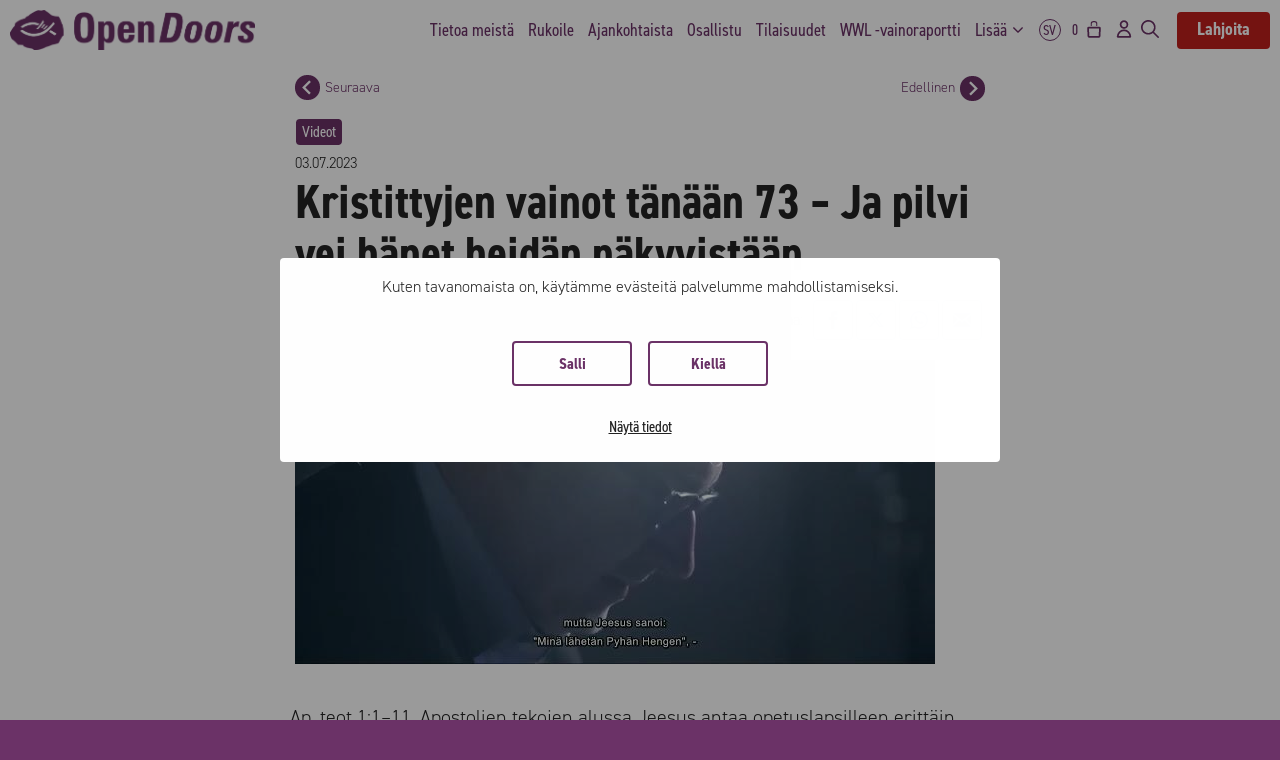

--- FILE ---
content_type: text/html; charset=UTF-8
request_url: https://opendoors.fi/kristittyjen-vainot-tanaan-73-ja-pilvi-vei-hanet-heidan-nakyvistaan/
body_size: 22038
content:
<!DOCTYPE html>
<html lang="fi">
<head>
	<meta charset="UTF-8">
	<script type="text/javascript" data-cookieconsent="ignore">
	window.dataLayerPYS = window.dataLayerPYS || [];

	function gtag() {
		dataLayerPYS.push(arguments);
	}

	gtag("consent", "default", {
		ad_personalization: "denied",
		ad_storage: "denied",
		ad_user_data: "denied",
		analytics_storage: "denied",
		functionality_storage: "denied",
		personalization_storage: "denied",
		security_storage: "granted",
		wait_for_update: 500,
	});
	gtag("set", "ads_data_redaction", true);
	</script>
<script type="text/javascript"
		id="Cookiebot"
		src="https://consent.cookiebot.com/uc.js"
		data-implementation="wp"
		data-cbid="84344d1b-6187-4a04-b7eb-0031e02111ac"
						data-culture="FI"
				data-blockingmode="auto"
	></script>
<meta name='robots' content='index, follow, max-image-preview:large, max-snippet:-1, max-video-preview:-1' />
<link rel='preconnect' href='https://use.typekit.net' >
<meta name="viewport" content="width=device-width, initial-scale=1">
<!-- Google Tag Manager by PYS -->
    <script data-cfasync="false" data-pagespeed-no-defer>
	    window.dataLayerPYS = window.dataLayerPYS || [];
	</script>
<!-- End Google Tag Manager by PYS -->
	<title>Kristittyjen vainot tänään 73 - Ja pilvi vei hänet heidän näkyvistään | Open Doors Finland</title>
	<link rel="canonical" href="https://opendoors.fi/kristittyjen-vainot-tanaan-73-ja-pilvi-vei-hanet-heidan-nakyvistaan/" />
	<meta property="og:locale" content="fi_FI" />
	<meta property="og:type" content="article" />
	<meta property="og:title" content="Kristittyjen vainot tänään 73 - Ja pilvi vei hänet heidän näkyvistään | Open Doors Finland" />
	<meta property="og:description" content="Ap. teot 1:1–11. Apostolien tekojen alussa Jeesus antaa opetuslapsilleen erittäin haastavan tehtävän: ... Lue lisää" />
	<meta property="og:url" content="https://opendoors.fi/kristittyjen-vainot-tanaan-73-ja-pilvi-vei-hanet-heidan-nakyvistaan/" />
	<meta property="og:site_name" content="Open Doors Finland" />
	<meta property="article:published_time" content="2023-07-03T20:54:54+00:00" />
	<meta property="article:modified_time" content="2025-12-16T12:08:54+00:00" />
	<meta property="og:image" content="https://opendoors.fi/wp-content/uploads/2023/07/Kristittyjen-vainot-tanaan-73-Ja-pilvi-vei-hanet-heidan-nakyvistaan.jpg" />
	<meta property="og:image:width" content="640" />
	<meta property="og:image:height" content="480" />
	<meta property="og:image:type" content="image/jpeg" />
	<meta name="author" content="uutiset" />
	<meta name="twitter:card" content="summary_large_image" />
	<script type="application/ld+json" class="yoast-schema-graph">{"@context":"https://schema.org","@graph":[{"@type":"Article","@id":"https://opendoors.fi/kristittyjen-vainot-tanaan-73-ja-pilvi-vei-hanet-heidan-nakyvistaan/#article","isPartOf":{"@id":"https://opendoors.fi/kristittyjen-vainot-tanaan-73-ja-pilvi-vei-hanet-heidan-nakyvistaan/"},"author":{"name":"uutiset","@id":"https://opendoors.fi/#/schema/person/a7bb1d20caf5b50b7db44ad4bf630cd2"},"headline":"Kristittyjen vainot tänään 73 &#8211; Ja pilvi vei hänet heidän näkyvistään","datePublished":"2023-07-03T20:54:54+00:00","dateModified":"2025-12-16T12:08:54+00:00","mainEntityOfPage":{"@id":"https://opendoors.fi/kristittyjen-vainot-tanaan-73-ja-pilvi-vei-hanet-heidan-nakyvistaan/"},"wordCount":116,"commentCount":0,"publisher":{"@id":"https://opendoors.fi/#organization"},"image":{"@id":"https://opendoors.fi/kristittyjen-vainot-tanaan-73-ja-pilvi-vei-hanet-heidan-nakyvistaan/#primaryimage"},"thumbnailUrl":"https://opendoors.fi/wp-content/uploads/2023/07/Kristittyjen-vainot-tanaan-73-Ja-pilvi-vei-hanet-heidan-nakyvistaan.jpg","keywords":["Kampanjavideot"],"articleSection":["Videot"],"inLanguage":"fi"},{"@type":"WebPage","@id":"https://opendoors.fi/kristittyjen-vainot-tanaan-73-ja-pilvi-vei-hanet-heidan-nakyvistaan/","url":"https://opendoors.fi/kristittyjen-vainot-tanaan-73-ja-pilvi-vei-hanet-heidan-nakyvistaan/","name":"Kristittyjen vainot tänään 73 - Ja pilvi vei hänet heidän näkyvistään | Open Doors Finland","isPartOf":{"@id":"https://opendoors.fi/#website"},"primaryImageOfPage":{"@id":"https://opendoors.fi/kristittyjen-vainot-tanaan-73-ja-pilvi-vei-hanet-heidan-nakyvistaan/#primaryimage"},"image":{"@id":"https://opendoors.fi/kristittyjen-vainot-tanaan-73-ja-pilvi-vei-hanet-heidan-nakyvistaan/#primaryimage"},"thumbnailUrl":"https://opendoors.fi/wp-content/uploads/2023/07/Kristittyjen-vainot-tanaan-73-Ja-pilvi-vei-hanet-heidan-nakyvistaan.jpg","datePublished":"2023-07-03T20:54:54+00:00","dateModified":"2025-12-16T12:08:54+00:00","breadcrumb":{"@id":"https://opendoors.fi/kristittyjen-vainot-tanaan-73-ja-pilvi-vei-hanet-heidan-nakyvistaan/#breadcrumb"},"inLanguage":"fi","potentialAction":[{"@type":"ReadAction","target":["https://opendoors.fi/kristittyjen-vainot-tanaan-73-ja-pilvi-vei-hanet-heidan-nakyvistaan/"]}]},{"@type":"ImageObject","inLanguage":"fi","@id":"https://opendoors.fi/kristittyjen-vainot-tanaan-73-ja-pilvi-vei-hanet-heidan-nakyvistaan/#primaryimage","url":"https://opendoors.fi/wp-content/uploads/2023/07/Kristittyjen-vainot-tanaan-73-Ja-pilvi-vei-hanet-heidan-nakyvistaan.jpg","contentUrl":"https://opendoors.fi/wp-content/uploads/2023/07/Kristittyjen-vainot-tanaan-73-Ja-pilvi-vei-hanet-heidan-nakyvistaan.jpg","width":640,"height":480,"caption":"Kristittyjen vainot tänään 73 - Ja pilvi vei hänet heidän näkyvistään"},{"@type":"BreadcrumbList","@id":"https://opendoors.fi/kristittyjen-vainot-tanaan-73-ja-pilvi-vei-hanet-heidan-nakyvistaan/#breadcrumb","itemListElement":[{"@type":"ListItem","position":1,"name":"Etusivu","item":"https://opendoors.fi/"},{"@type":"ListItem","position":2,"name":"Kristittyjen vainot tänään 73 &#8211; Ja pilvi vei hänet heidän näkyvistään"}]},{"@type":"WebSite","@id":"https://opendoors.fi/#website","url":"https://opendoors.fi/","name":"Open Doors Finland","description":"Kristittyjen vainot tänään - kaukana ja lähellä.","publisher":{"@id":"https://opendoors.fi/#organization"},"potentialAction":[{"@type":"SearchAction","target":{"@type":"EntryPoint","urlTemplate":"https://opendoors.fi/?s={search_term_string}"},"query-input":{"@type":"PropertyValueSpecification","valueRequired":true,"valueName":"search_term_string"}}],"inLanguage":"fi"},{"@type":"Organization","@id":"https://opendoors.fi/#organization","name":"Open Doors Finland ry","url":"https://opendoors.fi/","logo":{"@type":"ImageObject","inLanguage":"fi","@id":"https://opendoors.fi/#/schema/logo/image/","url":"https://opendoors.fi/wp-content/uploads/2021/02/logo-kala2-Open-Doors-Finland-Open-Doors-Finland-Open-Doors-Finland-Open-Doors-Finland-Open-Doors-Finland-Open-Doors-Finland-Open-Doors-Finland-24.jpg","contentUrl":"https://opendoors.fi/wp-content/uploads/2021/02/logo-kala2-Open-Doors-Finland-Open-Doors-Finland-Open-Doors-Finland-Open-Doors-Finland-Open-Doors-Finland-Open-Doors-Finland-Open-Doors-Finland-24.jpg","width":2480,"height":1550,"caption":"Open Doors Finland ry"},"image":{"@id":"https://opendoors.fi/#/schema/logo/image/"}},{"@type":"Person","@id":"https://opendoors.fi/#/schema/person/a7bb1d20caf5b50b7db44ad4bf630cd2","name":"uutiset","image":{"@type":"ImageObject","inLanguage":"fi","@id":"https://opendoors.fi/#/schema/person/image/","url":"https://secure.gravatar.com/avatar/10abbc2e80532bf6250efbda7400a4ef6b96fe526af2c4e5c951a574f07c3d3a?s=96&d=mm&r=g","contentUrl":"https://secure.gravatar.com/avatar/10abbc2e80532bf6250efbda7400a4ef6b96fe526af2c4e5c951a574f07c3d3a?s=96&d=mm&r=g","caption":"uutiset"}}]}</script>


<script type='application/javascript' id='pys-version-script'>console.log('PixelYourSite PRO version 12.3.6.1');</script>
<link rel='dns-prefetch' href='//cdn.jsdelivr.net' />
<link rel='dns-prefetch' href='//code.jquery.com' />

<link rel="alternate" type="application/rss+xml" title="Open Doors Finland &raquo; syöte" href="https://opendoors.fi/feed/" />
<link rel="alternate" title="oEmbed (JSON)" type="application/json+oembed" href="https://opendoors.fi/wp-json/oembed/1.0/embed?url=https%3A%2F%2Fopendoors.fi%2Fkristittyjen-vainot-tanaan-73-ja-pilvi-vei-hanet-heidan-nakyvistaan%2F" />
<link rel="alternate" title="oEmbed (XML)" type="text/xml+oembed" href="https://opendoors.fi/wp-json/oembed/1.0/embed?url=https%3A%2F%2Fopendoors.fi%2Fkristittyjen-vainot-tanaan-73-ja-pilvi-vei-hanet-heidan-nakyvistaan%2F&#038;format=xml" />
<style id='wp-img-auto-sizes-contain-inline-css'>
img:is([sizes=auto i],[sizes^="auto," i]){contain-intrinsic-size:3000px 1500px}
/*# sourceURL=wp-img-auto-sizes-contain-inline-css */
</style>
<link rel='stylesheet' id='wc-pakettikauppa-pickup-point-selection-front-checkout-css' href='https://opendoors.fi/wp-content/plugins/posti-shipping/assets/blocks/pickup-point-selection/checkout/front.css?ver=0.0.1' media='all' />
<link rel='stylesheet' id='woo-conditional-shipping-blocks-style-css' href='https://opendoors.fi/wp-content/plugins/woo-conditional-shipping-pro/frontend/css/woo-conditional-shipping.css?ver=3.5.0.pro' media='all' />
<style id='wp-block-library-inline-css'>
:root{--wp-block-synced-color:#7a00df;--wp-block-synced-color--rgb:122,0,223;--wp-bound-block-color:var(--wp-block-synced-color);--wp-editor-canvas-background:#ddd;--wp-admin-theme-color:#007cba;--wp-admin-theme-color--rgb:0,124,186;--wp-admin-theme-color-darker-10:#006ba1;--wp-admin-theme-color-darker-10--rgb:0,107,160.5;--wp-admin-theme-color-darker-20:#005a87;--wp-admin-theme-color-darker-20--rgb:0,90,135;--wp-admin-border-width-focus:2px}@media (min-resolution:192dpi){:root{--wp-admin-border-width-focus:1.5px}}.wp-element-button{cursor:pointer}:root .has-very-light-gray-background-color{background-color:#eee}:root .has-very-dark-gray-background-color{background-color:#313131}:root .has-very-light-gray-color{color:#eee}:root .has-very-dark-gray-color{color:#313131}:root .has-vivid-green-cyan-to-vivid-cyan-blue-gradient-background{background:linear-gradient(135deg,#00d084,#0693e3)}:root .has-purple-crush-gradient-background{background:linear-gradient(135deg,#34e2e4,#4721fb 50%,#ab1dfe)}:root .has-hazy-dawn-gradient-background{background:linear-gradient(135deg,#faaca8,#dad0ec)}:root .has-subdued-olive-gradient-background{background:linear-gradient(135deg,#fafae1,#67a671)}:root .has-atomic-cream-gradient-background{background:linear-gradient(135deg,#fdd79a,#004a59)}:root .has-nightshade-gradient-background{background:linear-gradient(135deg,#330968,#31cdcf)}:root .has-midnight-gradient-background{background:linear-gradient(135deg,#020381,#2874fc)}:root{--wp--preset--font-size--normal:16px;--wp--preset--font-size--huge:42px}.has-regular-font-size{font-size:1em}.has-larger-font-size{font-size:2.625em}.has-normal-font-size{font-size:var(--wp--preset--font-size--normal)}.has-huge-font-size{font-size:var(--wp--preset--font-size--huge)}.has-text-align-center{text-align:center}.has-text-align-left{text-align:left}.has-text-align-right{text-align:right}.has-fit-text{white-space:nowrap!important}#end-resizable-editor-section{display:none}.aligncenter{clear:both}.items-justified-left{justify-content:flex-start}.items-justified-center{justify-content:center}.items-justified-right{justify-content:flex-end}.items-justified-space-between{justify-content:space-between}.screen-reader-text{border:0;clip-path:inset(50%);height:1px;margin:-1px;overflow:hidden;padding:0;position:absolute;width:1px;word-wrap:normal!important}.screen-reader-text:focus{background-color:#ddd;clip-path:none;color:#444;display:block;font-size:1em;height:auto;left:5px;line-height:normal;padding:15px 23px 14px;text-decoration:none;top:5px;width:auto;z-index:100000}html :where(.has-border-color){border-style:solid}html :where([style*=border-top-color]){border-top-style:solid}html :where([style*=border-right-color]){border-right-style:solid}html :where([style*=border-bottom-color]){border-bottom-style:solid}html :where([style*=border-left-color]){border-left-style:solid}html :where([style*=border-width]){border-style:solid}html :where([style*=border-top-width]){border-top-style:solid}html :where([style*=border-right-width]){border-right-style:solid}html :where([style*=border-bottom-width]){border-bottom-style:solid}html :where([style*=border-left-width]){border-left-style:solid}html :where(img[class*=wp-image-]){height:auto;max-width:100%}:where(figure){margin:0 0 1em}html :where(.is-position-sticky){--wp-admin--admin-bar--position-offset:var(--wp-admin--admin-bar--height,0px)}@media screen and (max-width:600px){html :where(.is-position-sticky){--wp-admin--admin-bar--position-offset:0px}}

/*# sourceURL=wp-block-library-inline-css */
</style><style id='global-styles-inline-css'>
:root{--wp--preset--aspect-ratio--square: 1;--wp--preset--aspect-ratio--4-3: 4/3;--wp--preset--aspect-ratio--3-4: 3/4;--wp--preset--aspect-ratio--3-2: 3/2;--wp--preset--aspect-ratio--2-3: 2/3;--wp--preset--aspect-ratio--16-9: 16/9;--wp--preset--aspect-ratio--9-16: 9/16;--wp--preset--color--black: #000000;--wp--preset--color--cyan-bluish-gray: #abb8c3;--wp--preset--color--white: #ffffff;--wp--preset--color--pale-pink: #f78da7;--wp--preset--color--vivid-red: #cf2e2e;--wp--preset--color--luminous-vivid-orange: #ff6900;--wp--preset--color--luminous-vivid-amber: #fcb900;--wp--preset--color--light-green-cyan: #7bdcb5;--wp--preset--color--vivid-green-cyan: #00d084;--wp--preset--color--pale-cyan-blue: #8ed1fc;--wp--preset--color--vivid-cyan-blue: #0693e3;--wp--preset--color--vivid-purple: #9b51e0;--wp--preset--color--contrast: var(--contrast);--wp--preset--color--contrast-2: var(--contrast-2);--wp--preset--color--contrast-3: var(--contrast-3);--wp--preset--color--base: var(--base);--wp--preset--color--base-2: var(--base-2);--wp--preset--color--base-3: var(--base-3);--wp--preset--color--accent: var(--accent);--wp--preset--gradient--vivid-cyan-blue-to-vivid-purple: linear-gradient(135deg,rgb(6,147,227) 0%,rgb(155,81,224) 100%);--wp--preset--gradient--light-green-cyan-to-vivid-green-cyan: linear-gradient(135deg,rgb(122,220,180) 0%,rgb(0,208,130) 100%);--wp--preset--gradient--luminous-vivid-amber-to-luminous-vivid-orange: linear-gradient(135deg,rgb(252,185,0) 0%,rgb(255,105,0) 100%);--wp--preset--gradient--luminous-vivid-orange-to-vivid-red: linear-gradient(135deg,rgb(255,105,0) 0%,rgb(207,46,46) 100%);--wp--preset--gradient--very-light-gray-to-cyan-bluish-gray: linear-gradient(135deg,rgb(238,238,238) 0%,rgb(169,184,195) 100%);--wp--preset--gradient--cool-to-warm-spectrum: linear-gradient(135deg,rgb(74,234,220) 0%,rgb(151,120,209) 20%,rgb(207,42,186) 40%,rgb(238,44,130) 60%,rgb(251,105,98) 80%,rgb(254,248,76) 100%);--wp--preset--gradient--blush-light-purple: linear-gradient(135deg,rgb(255,206,236) 0%,rgb(152,150,240) 100%);--wp--preset--gradient--blush-bordeaux: linear-gradient(135deg,rgb(254,205,165) 0%,rgb(254,45,45) 50%,rgb(107,0,62) 100%);--wp--preset--gradient--luminous-dusk: linear-gradient(135deg,rgb(255,203,112) 0%,rgb(199,81,192) 50%,rgb(65,88,208) 100%);--wp--preset--gradient--pale-ocean: linear-gradient(135deg,rgb(255,245,203) 0%,rgb(182,227,212) 50%,rgb(51,167,181) 100%);--wp--preset--gradient--electric-grass: linear-gradient(135deg,rgb(202,248,128) 0%,rgb(113,206,126) 100%);--wp--preset--gradient--midnight: linear-gradient(135deg,rgb(2,3,129) 0%,rgb(40,116,252) 100%);--wp--preset--font-size--small: 13px;--wp--preset--font-size--medium: 20px;--wp--preset--font-size--large: 36px;--wp--preset--font-size--x-large: 42px;--wp--preset--spacing--20: 0.44rem;--wp--preset--spacing--30: 0.67rem;--wp--preset--spacing--40: 1rem;--wp--preset--spacing--50: 1.5rem;--wp--preset--spacing--60: 2.25rem;--wp--preset--spacing--70: 3.38rem;--wp--preset--spacing--80: 5.06rem;--wp--preset--shadow--natural: 6px 6px 9px rgba(0, 0, 0, 0.2);--wp--preset--shadow--deep: 12px 12px 50px rgba(0, 0, 0, 0.4);--wp--preset--shadow--sharp: 6px 6px 0px rgba(0, 0, 0, 0.2);--wp--preset--shadow--outlined: 6px 6px 0px -3px rgb(255, 255, 255), 6px 6px rgb(0, 0, 0);--wp--preset--shadow--crisp: 6px 6px 0px rgb(0, 0, 0);}:where(.is-layout-flex){gap: 0.5em;}:where(.is-layout-grid){gap: 0.5em;}body .is-layout-flex{display: flex;}.is-layout-flex{flex-wrap: wrap;align-items: center;}.is-layout-flex > :is(*, div){margin: 0;}body .is-layout-grid{display: grid;}.is-layout-grid > :is(*, div){margin: 0;}:where(.wp-block-columns.is-layout-flex){gap: 2em;}:where(.wp-block-columns.is-layout-grid){gap: 2em;}:where(.wp-block-post-template.is-layout-flex){gap: 1.25em;}:where(.wp-block-post-template.is-layout-grid){gap: 1.25em;}.has-black-color{color: var(--wp--preset--color--black) !important;}.has-cyan-bluish-gray-color{color: var(--wp--preset--color--cyan-bluish-gray) !important;}.has-white-color{color: var(--wp--preset--color--white) !important;}.has-pale-pink-color{color: var(--wp--preset--color--pale-pink) !important;}.has-vivid-red-color{color: var(--wp--preset--color--vivid-red) !important;}.has-luminous-vivid-orange-color{color: var(--wp--preset--color--luminous-vivid-orange) !important;}.has-luminous-vivid-amber-color{color: var(--wp--preset--color--luminous-vivid-amber) !important;}.has-light-green-cyan-color{color: var(--wp--preset--color--light-green-cyan) !important;}.has-vivid-green-cyan-color{color: var(--wp--preset--color--vivid-green-cyan) !important;}.has-pale-cyan-blue-color{color: var(--wp--preset--color--pale-cyan-blue) !important;}.has-vivid-cyan-blue-color{color: var(--wp--preset--color--vivid-cyan-blue) !important;}.has-vivid-purple-color{color: var(--wp--preset--color--vivid-purple) !important;}.has-black-background-color{background-color: var(--wp--preset--color--black) !important;}.has-cyan-bluish-gray-background-color{background-color: var(--wp--preset--color--cyan-bluish-gray) !important;}.has-white-background-color{background-color: var(--wp--preset--color--white) !important;}.has-pale-pink-background-color{background-color: var(--wp--preset--color--pale-pink) !important;}.has-vivid-red-background-color{background-color: var(--wp--preset--color--vivid-red) !important;}.has-luminous-vivid-orange-background-color{background-color: var(--wp--preset--color--luminous-vivid-orange) !important;}.has-luminous-vivid-amber-background-color{background-color: var(--wp--preset--color--luminous-vivid-amber) !important;}.has-light-green-cyan-background-color{background-color: var(--wp--preset--color--light-green-cyan) !important;}.has-vivid-green-cyan-background-color{background-color: var(--wp--preset--color--vivid-green-cyan) !important;}.has-pale-cyan-blue-background-color{background-color: var(--wp--preset--color--pale-cyan-blue) !important;}.has-vivid-cyan-blue-background-color{background-color: var(--wp--preset--color--vivid-cyan-blue) !important;}.has-vivid-purple-background-color{background-color: var(--wp--preset--color--vivid-purple) !important;}.has-black-border-color{border-color: var(--wp--preset--color--black) !important;}.has-cyan-bluish-gray-border-color{border-color: var(--wp--preset--color--cyan-bluish-gray) !important;}.has-white-border-color{border-color: var(--wp--preset--color--white) !important;}.has-pale-pink-border-color{border-color: var(--wp--preset--color--pale-pink) !important;}.has-vivid-red-border-color{border-color: var(--wp--preset--color--vivid-red) !important;}.has-luminous-vivid-orange-border-color{border-color: var(--wp--preset--color--luminous-vivid-orange) !important;}.has-luminous-vivid-amber-border-color{border-color: var(--wp--preset--color--luminous-vivid-amber) !important;}.has-light-green-cyan-border-color{border-color: var(--wp--preset--color--light-green-cyan) !important;}.has-vivid-green-cyan-border-color{border-color: var(--wp--preset--color--vivid-green-cyan) !important;}.has-pale-cyan-blue-border-color{border-color: var(--wp--preset--color--pale-cyan-blue) !important;}.has-vivid-cyan-blue-border-color{border-color: var(--wp--preset--color--vivid-cyan-blue) !important;}.has-vivid-purple-border-color{border-color: var(--wp--preset--color--vivid-purple) !important;}.has-vivid-cyan-blue-to-vivid-purple-gradient-background{background: var(--wp--preset--gradient--vivid-cyan-blue-to-vivid-purple) !important;}.has-light-green-cyan-to-vivid-green-cyan-gradient-background{background: var(--wp--preset--gradient--light-green-cyan-to-vivid-green-cyan) !important;}.has-luminous-vivid-amber-to-luminous-vivid-orange-gradient-background{background: var(--wp--preset--gradient--luminous-vivid-amber-to-luminous-vivid-orange) !important;}.has-luminous-vivid-orange-to-vivid-red-gradient-background{background: var(--wp--preset--gradient--luminous-vivid-orange-to-vivid-red) !important;}.has-very-light-gray-to-cyan-bluish-gray-gradient-background{background: var(--wp--preset--gradient--very-light-gray-to-cyan-bluish-gray) !important;}.has-cool-to-warm-spectrum-gradient-background{background: var(--wp--preset--gradient--cool-to-warm-spectrum) !important;}.has-blush-light-purple-gradient-background{background: var(--wp--preset--gradient--blush-light-purple) !important;}.has-blush-bordeaux-gradient-background{background: var(--wp--preset--gradient--blush-bordeaux) !important;}.has-luminous-dusk-gradient-background{background: var(--wp--preset--gradient--luminous-dusk) !important;}.has-pale-ocean-gradient-background{background: var(--wp--preset--gradient--pale-ocean) !important;}.has-electric-grass-gradient-background{background: var(--wp--preset--gradient--electric-grass) !important;}.has-midnight-gradient-background{background: var(--wp--preset--gradient--midnight) !important;}.has-small-font-size{font-size: var(--wp--preset--font-size--small) !important;}.has-medium-font-size{font-size: var(--wp--preset--font-size--medium) !important;}.has-large-font-size{font-size: var(--wp--preset--font-size--large) !important;}.has-x-large-font-size{font-size: var(--wp--preset--font-size--x-large) !important;}
/*# sourceURL=global-styles-inline-css */
</style>

<style id='classic-theme-styles-inline-css'>
/*! This file is auto-generated */
.wp-block-button__link{color:#fff;background-color:#32373c;border-radius:9999px;box-shadow:none;text-decoration:none;padding:calc(.667em + 2px) calc(1.333em + 2px);font-size:1.125em}.wp-block-file__button{background:#32373c;color:#fff;text-decoration:none}
/*# sourceURL=/wp-includes/css/classic-themes.min.css */
</style>
<link rel='stylesheet' id='wc-checkout-sis-css-css' href='https://opendoors.fi/wp-content/plugins/wc-checkout-sis/assets/css/frontend/wc-checkout-sis.css?ver=2.3.4' media='all' />
<link rel='stylesheet' id='woocommerce-layout-css' href='https://opendoors.fi/wp-content/plugins/woocommerce/assets/css/woocommerce-layout.css?ver=10.4.3' media='all' />
<link rel='stylesheet' id='woocommerce-smallscreen-css' href='https://opendoors.fi/wp-content/plugins/woocommerce/assets/css/woocommerce-smallscreen.css?ver=10.4.3' media='only screen and (max-width: 768px)' />
<link rel='stylesheet' id='woocommerce-general-css' href='https://opendoors.fi/wp-content/plugins/woocommerce/assets/css/woocommerce.css?ver=10.4.3' media='all' />
<style id='woocommerce-inline-inline-css'>
.woocommerce form .form-row .required { visibility: visible; }
/*# sourceURL=woocommerce-inline-inline-css */
</style>
<link rel='stylesheet' id='woo_conditional_shipping_css-css' href='https://opendoors.fi/wp-content/plugins/woo-conditional-shipping-pro/includes/frontend/../../frontend/css/woo-conditional-shipping.css?ver=3.5.0.pro' media='all' />
<link rel='stylesheet' id='od_main_style-css' href='https://opendoors.fi/wp-content/themes/opendoors-teema/css/main.css?ver=2.8.1' media='all' />
<link rel='stylesheet' id='select_two_style-css' href='https://cdn.jsdelivr.net/npm/select2@4.1.0-rc.0/dist/css/select2.min.css?ver=6.9' media='all' />
<link rel='stylesheet' id='jquery_ui_style-css' href='https://code.jquery.com/ui/1.13.2/themes/base/jquery-ui.css?ver=6.9' media='all' />
<link rel='stylesheet' id='light_tog_style-css' href='https://opendoors.fi/wp-content/themes/opendoors-teema/css/light-tog.css?ver=2.8.1' media='all' />
<link rel='stylesheet' id='dashicons-css' href='https://opendoors.fi/wp-includes/css/dashicons.min.css?ver=6.9' media='all' />
<link rel='stylesheet' id='od_woocommerce_style-css' href='https://opendoors.fi/wp-content/themes/opendoors-teema/css/od-woocommerce.css?ver=2.8.1' media='all' />
<link rel='stylesheet' id='splide_style-css' href='https://opendoors.fi/wp-content/themes/opendoors-teema/css/splide.min.css?ver=2.8.1' media='all' />
<link rel='stylesheet' id='od_wwl_page_style-css' href='https://opendoors.fi/wp-content/themes/opendoors-teema/css/wwl.css?ver=2.8.1' media='all' />
<link rel='stylesheet' id='od_rukoustyo_map_style-css' href='https://opendoors.fi/wp-content/themes/opendoors-teema/css/rukoustyo-map.css?ver=2.8.1' media='all' />
<link rel='stylesheet' id='generate-style-css' href='https://opendoors.fi/wp-content/themes/generatepress/assets/css/main.min.css?ver=3.6.1' media='all' />
<style id='generate-style-inline-css'>
.no-featured-image-padding .featured-image {margin-left:-0px;margin-right:-0px;}.post-image-above-header .no-featured-image-padding .inside-article .featured-image {margin-top:-0px;}@media (max-width:768px){.no-featured-image-padding .featured-image {margin-left:-0px;margin-right:-0px;}.post-image-above-header .no-featured-image-padding .inside-article .featured-image {margin-top:-0px;}}
.is-right-sidebar{width:30%;}.is-left-sidebar{width:30%;}.site-content .content-area{width:100%;}@media (max-width: 900px){.main-navigation .menu-toggle,.sidebar-nav-mobile:not(#sticky-placeholder){display:block;}.main-navigation ul,.gen-sidebar-nav,.main-navigation:not(.slideout-navigation):not(.toggled) .main-nav > ul,.has-inline-mobile-toggle #site-navigation .inside-navigation > *:not(.navigation-search):not(.main-nav){display:none;}.nav-align-right .inside-navigation,.nav-align-center .inside-navigation{justify-content:space-between;}}
.dynamic-author-image-rounded{border-radius:100%;}.dynamic-featured-image, .dynamic-author-image{vertical-align:middle;}.one-container.blog .dynamic-content-template:not(:last-child), .one-container.archive .dynamic-content-template:not(:last-child){padding-bottom:0px;}.dynamic-entry-excerpt > p:last-child{margin-bottom:0px;}
/*# sourceURL=generate-style-inline-css */
</style>
<link rel='stylesheet' id='generatepress-dynamic-css' href='https://opendoors.fi/wp-content/uploads/generatepress/style.min.css?ver=1767959125' media='all' />
<link rel='stylesheet' id='generate-child-css' href='https://opendoors.fi/wp-content/themes/opendoors-teema/style.css?ver=1768824376' media='all' />
<style id='generateblocks-inline-css'>
:root{--gb-container-width:3840px;}.gb-container .wp-block-image img{vertical-align:middle;}.gb-grid-wrapper .wp-block-image{margin-bottom:0;}.gb-highlight{background:none;}.gb-shape{line-height:0;}.gb-container-link{position:absolute;top:0;right:0;bottom:0;left:0;z-index:99;}
/*# sourceURL=generateblocks-inline-css */
</style>
<link rel='stylesheet' id='generate-navigation-branding-css' href='https://opendoors.fi/wp-content/plugins/gp-premium/menu-plus/functions/css/navigation-branding-flex.min.css?ver=2.5.5' media='all' />
<style id='generate-navigation-branding-inline-css'>
@media (max-width: 900px){.site-header, #site-navigation, #sticky-navigation{display:none !important;opacity:0.0;}#mobile-header{display:block !important;width:100% !important;}#mobile-header .main-nav > ul{display:none;}#mobile-header.toggled .main-nav > ul, #mobile-header .menu-toggle, #mobile-header .mobile-bar-items{display:block;}#mobile-header .main-nav{-ms-flex:0 0 100%;flex:0 0 100%;-webkit-box-ordinal-group:5;-ms-flex-order:4;order:4;}}.main-navigation.has-branding .inside-navigation.grid-container, .main-navigation.has-branding.grid-container .inside-navigation:not(.grid-container){padding:0px;}.main-navigation.has-branding:not(.grid-container) .inside-navigation:not(.grid-container) .navigation-branding{margin-left:10px;}.main-navigation .sticky-navigation-logo, .main-navigation.navigation-stick .site-logo:not(.mobile-header-logo){display:none;}.main-navigation.navigation-stick .sticky-navigation-logo{display:block;}.navigation-branding img, .site-logo.mobile-header-logo img{height:60px;width:auto;}.navigation-branding .main-title{line-height:60px;}@media (max-width: 900px){.main-navigation.has-branding.nav-align-center .menu-bar-items, .main-navigation.has-sticky-branding.navigation-stick.nav-align-center .menu-bar-items{margin-left:auto;}.navigation-branding{margin-right:auto;margin-left:10px;}.navigation-branding .main-title, .mobile-header-navigation .site-logo{margin-left:10px;}.main-navigation.has-branding .inside-navigation.grid-container{padding:0px;}}
/*# sourceURL=generate-navigation-branding-inline-css */
</style>
<script id="jquery-core-js-extra">
var pysTikTokRest = {"restApiUrl":"https://opendoors.fi/wp-json/pys-tiktok/v1/event","debug":"1"};
var pysFacebookRest = {"restApiUrl":"https://opendoors.fi/wp-json/pys-facebook/v1/event","debug":"1"};
//# sourceURL=jquery-core-js-extra
</script>
<script src="https://opendoors.fi/wp-includes/js/jquery/jquery.min.js?ver=3.7.1" id="jquery-core-js"></script>
<script src="https://opendoors.fi/wp-content/plugins/wc-checkout-sis/assets/js/frontend/wc-checkout-sis.js?ver=2.3.4" id="wc-checkout-sis-js-js" defer></script>
<script src="https://opendoors.fi/wp-content/plugins/woocommerce/assets/js/jquery-blockui/jquery.blockUI.min.js?ver=2.7.0-wc.10.4.3" id="wc-jquery-blockui-js" defer data-wp-strategy="defer"></script>
<script src="https://opendoors.fi/wp-content/plugins/woocommerce/assets/js/js-cookie/js.cookie.min.js?ver=2.1.4-wc.10.4.3" id="wc-js-cookie-js" defer data-wp-strategy="defer"></script>
<script id="woocommerce-js-extra">
var woocommerce_params = {"ajax_url":"/wp-admin/admin-ajax.php","wc_ajax_url":"/?wc-ajax=%%endpoint%%","i18n_password_show":"N\u00e4yt\u00e4 salasana","i18n_password_hide":"Piilota salasana"};
//# sourceURL=woocommerce-js-extra
</script>
<script src="https://opendoors.fi/wp-content/plugins/woocommerce/assets/js/frontend/woocommerce.min.js?ver=10.4.3" id="woocommerce-js" defer data-wp-strategy="defer"></script>
<script id="woo-conditional-shipping-js-js-extra">
var conditional_shipping_settings = {"trigger_fields":[]};
//# sourceURL=woo-conditional-shipping-js-js-extra
</script>
<script src="https://opendoors.fi/wp-content/plugins/woo-conditional-shipping-pro/includes/frontend/../../frontend/js/woo-conditional-shipping.js?ver=3.5.0.pro" id="woo-conditional-shipping-js-js" defer></script>
<script src="https://opendoors.fi/wp-content/plugins/pixelyoursite-pro/dist/scripts/jquery.bind-first-0.2.3.min.js" id="jquery-bind-first-js" defer></script>
<script data-cookieconsent="ignore" src="https://opendoors.fi/wp-content/plugins/pixelyoursite-pro/dist/scripts/js.cookie-2.1.3.min.js?ver=2.1.3" id="js-cookie-pys-js" defer></script>
<script src="https://opendoors.fi/wp-content/plugins/pixelyoursite-pro/dist/scripts/sha256.js?ver=0.11.0" id="js-sha256-js" defer></script>
<script src="https://opendoors.fi/wp-content/plugins/pixelyoursite-pro/dist/scripts/tld.min.js?ver=2.3.1" id="js-tld-js" defer></script>
<script id="pys-js-extra">
var pysOptions = {"staticEvents":{"facebook":{"init_event":[{"delay":0,"type":"static","ajaxFire":false,"name":"PageView","eventID":"1415d724-256b-4c05-87b3-550e2d64d0da","pixelIds":["3241952902795267"],"params":{"tags":"Kampanjavideot","post_category":"Videot","page_title":"Kristittyjen vainot t\u00e4n\u00e4\u00e4n 73 - Ja pilvi vei h\u00e4net heid\u00e4n n\u00e4kyvist\u00e4\u00e4n","post_type":"post","post_id":84186,"plugin":"PixelYourSite","event_url":"opendoors.fi/kristittyjen-vainot-tanaan-73-ja-pilvi-vei-hanet-heidan-nakyvistaan/","user_role":"guest"},"e_id":"init_event","ids":[],"hasTimeWindow":false,"timeWindow":0,"woo_order":"","edd_order":""}]},"google_ads":{"init_event":[{"delay":0,"type":"static","conversion_ids":["AW-828354386"],"name":"page_view","eventID":"1415d724-256b-4c05-87b3-550e2d64d0da","params":{"items":[{"id":84186,"google_business_vertical":"custom"}],"post_category":"Videot","page_title":"Kristittyjen vainot t\u00e4n\u00e4\u00e4n 73 - Ja pilvi vei h\u00e4net heid\u00e4n n\u00e4kyvist\u00e4\u00e4n","post_type":"post","post_id":84186,"plugin":"PixelYourSite","event_url":"opendoors.fi/kristittyjen-vainot-tanaan-73-ja-pilvi-vei-hanet-heidan-nakyvistaan/","user_role":"guest"},"e_id":"init_event","ids":[],"hasTimeWindow":false,"timeWindow":0,"woo_order":"","edd_order":""}]}},"dynamicEvents":{"automatic_event_internal_link":{"facebook":{"delay":0,"type":"dyn","name":"InternalClick","eventID":"6d9102bd-aac2-4782-ab82-7ddb22baf42b","pixelIds":["3241952902795267"],"params":{"page_title":"Kristittyjen vainot t\u00e4n\u00e4\u00e4n 73 - Ja pilvi vei h\u00e4net heid\u00e4n n\u00e4kyvist\u00e4\u00e4n","post_type":"post","post_id":84186,"plugin":"PixelYourSite","event_url":"opendoors.fi/kristittyjen-vainot-tanaan-73-ja-pilvi-vei-hanet-heidan-nakyvistaan/","user_role":"guest"},"e_id":"automatic_event_internal_link","ids":[],"hasTimeWindow":false,"timeWindow":0,"woo_order":"","edd_order":""},"ga":{"delay":0,"type":"dyn","name":"InternalClick","unify":true,"trackingIds":["G-K8T3WMEZZB","AW-828354386"],"eventID":"6d9102bd-aac2-4782-ab82-7ddb22baf42b","params":{"page_title":"Kristittyjen vainot t\u00e4n\u00e4\u00e4n 73 - Ja pilvi vei h\u00e4net heid\u00e4n n\u00e4kyvist\u00e4\u00e4n","post_type":"post","post_id":84186,"plugin":"PixelYourSite","event_url":"opendoors.fi/kristittyjen-vainot-tanaan-73-ja-pilvi-vei-hanet-heidan-nakyvistaan/","user_role":"guest"},"e_id":"automatic_event_internal_link","ids":[],"hasTimeWindow":false,"timeWindow":0,"woo_order":"","edd_order":""},"google_ads":{"delay":0,"type":"dyn","name":"InternalClick","conversion_ids":["AW-828354386"],"ids":["AW-828354386"],"eventID":"6d9102bd-aac2-4782-ab82-7ddb22baf42b","params":{"page_title":"Kristittyjen vainot t\u00e4n\u00e4\u00e4n 73 - Ja pilvi vei h\u00e4net heid\u00e4n n\u00e4kyvist\u00e4\u00e4n","post_type":"post","post_id":84186,"plugin":"PixelYourSite","event_url":"opendoors.fi/kristittyjen-vainot-tanaan-73-ja-pilvi-vei-hanet-heidan-nakyvistaan/","user_role":"guest"},"e_id":"automatic_event_internal_link","hasTimeWindow":false,"timeWindow":0,"woo_order":"","edd_order":""}},"automatic_event_outbound_link":{"facebook":{"delay":0,"type":"dyn","name":"OutboundClick","eventID":"6a44b5ad-64cb-4ab3-bff4-415145ba0042","pixelIds":["3241952902795267"],"params":{"page_title":"Kristittyjen vainot t\u00e4n\u00e4\u00e4n 73 - Ja pilvi vei h\u00e4net heid\u00e4n n\u00e4kyvist\u00e4\u00e4n","post_type":"post","post_id":84186,"plugin":"PixelYourSite","event_url":"opendoors.fi/kristittyjen-vainot-tanaan-73-ja-pilvi-vei-hanet-heidan-nakyvistaan/","user_role":"guest"},"e_id":"automatic_event_outbound_link","ids":[],"hasTimeWindow":false,"timeWindow":0,"woo_order":"","edd_order":""},"ga":{"delay":0,"type":"dyn","name":"OutboundClick","unify":true,"trackingIds":["G-K8T3WMEZZB","AW-828354386"],"eventID":"6a44b5ad-64cb-4ab3-bff4-415145ba0042","params":{"page_title":"Kristittyjen vainot t\u00e4n\u00e4\u00e4n 73 - Ja pilvi vei h\u00e4net heid\u00e4n n\u00e4kyvist\u00e4\u00e4n","post_type":"post","post_id":84186,"plugin":"PixelYourSite","event_url":"opendoors.fi/kristittyjen-vainot-tanaan-73-ja-pilvi-vei-hanet-heidan-nakyvistaan/","user_role":"guest"},"e_id":"automatic_event_outbound_link","ids":[],"hasTimeWindow":false,"timeWindow":0,"woo_order":"","edd_order":""},"google_ads":{"delay":0,"type":"dyn","name":"OutboundClick","conversion_ids":["AW-828354386"],"ids":["AW-828354386"],"eventID":"6a44b5ad-64cb-4ab3-bff4-415145ba0042","params":{"page_title":"Kristittyjen vainot t\u00e4n\u00e4\u00e4n 73 - Ja pilvi vei h\u00e4net heid\u00e4n n\u00e4kyvist\u00e4\u00e4n","post_type":"post","post_id":84186,"plugin":"PixelYourSite","event_url":"opendoors.fi/kristittyjen-vainot-tanaan-73-ja-pilvi-vei-hanet-heidan-nakyvistaan/","user_role":"guest"},"e_id":"automatic_event_outbound_link","hasTimeWindow":false,"timeWindow":0,"woo_order":"","edd_order":""}},"automatic_event_video":{"facebook":{"delay":0,"type":"dyn","name":"WatchVideo","eventID":"aa17d739-e98d-4596-bd55-9e436afce0ad","pixelIds":["3241952902795267"],"params":{"page_title":"Kristittyjen vainot t\u00e4n\u00e4\u00e4n 73 - Ja pilvi vei h\u00e4net heid\u00e4n n\u00e4kyvist\u00e4\u00e4n","post_type":"post","post_id":84186,"plugin":"PixelYourSite","event_url":"opendoors.fi/kristittyjen-vainot-tanaan-73-ja-pilvi-vei-hanet-heidan-nakyvistaan/","user_role":"guest"},"e_id":"automatic_event_video","ids":[],"hasTimeWindow":false,"timeWindow":0,"woo_order":"","edd_order":""},"ga":{"delay":0,"type":"dyn","name":"WatchVideo","unify":true,"trackingIds":["G-K8T3WMEZZB","AW-828354386"],"youtube_disabled":false,"eventID":"aa17d739-e98d-4596-bd55-9e436afce0ad","params":{"page_title":"Kristittyjen vainot t\u00e4n\u00e4\u00e4n 73 - Ja pilvi vei h\u00e4net heid\u00e4n n\u00e4kyvist\u00e4\u00e4n","post_type":"post","post_id":84186,"plugin":"PixelYourSite","event_url":"opendoors.fi/kristittyjen-vainot-tanaan-73-ja-pilvi-vei-hanet-heidan-nakyvistaan/","user_role":"guest"},"e_id":"automatic_event_video","ids":[],"hasTimeWindow":false,"timeWindow":0,"woo_order":"","edd_order":""},"google_ads":{"delay":0,"type":"dyn","name":"WatchVideo","conversion_ids":["AW-828354386"],"ids":["AW-828354386"],"eventID":"aa17d739-e98d-4596-bd55-9e436afce0ad","params":{"page_title":"Kristittyjen vainot t\u00e4n\u00e4\u00e4n 73 - Ja pilvi vei h\u00e4net heid\u00e4n n\u00e4kyvist\u00e4\u00e4n","post_type":"post","post_id":84186,"plugin":"PixelYourSite","event_url":"opendoors.fi/kristittyjen-vainot-tanaan-73-ja-pilvi-vei-hanet-heidan-nakyvistaan/","user_role":"guest"},"e_id":"automatic_event_video","hasTimeWindow":false,"timeWindow":0,"woo_order":"","edd_order":""}},"automatic_event_tel_link":{"facebook":{"delay":0,"type":"dyn","name":"TelClick","eventID":"4442dc05-23ad-49fb-bbf9-55b305cf4a84","pixelIds":["3241952902795267"],"params":{"page_title":"Kristittyjen vainot t\u00e4n\u00e4\u00e4n 73 - Ja pilvi vei h\u00e4net heid\u00e4n n\u00e4kyvist\u00e4\u00e4n","post_type":"post","post_id":84186,"plugin":"PixelYourSite","event_url":"opendoors.fi/kristittyjen-vainot-tanaan-73-ja-pilvi-vei-hanet-heidan-nakyvistaan/","user_role":"guest"},"e_id":"automatic_event_tel_link","ids":[],"hasTimeWindow":false,"timeWindow":0,"woo_order":"","edd_order":""},"ga":{"delay":0,"type":"dyn","name":"TelClick","unify":true,"trackingIds":["G-K8T3WMEZZB","AW-828354386"],"eventID":"4442dc05-23ad-49fb-bbf9-55b305cf4a84","params":{"page_title":"Kristittyjen vainot t\u00e4n\u00e4\u00e4n 73 - Ja pilvi vei h\u00e4net heid\u00e4n n\u00e4kyvist\u00e4\u00e4n","post_type":"post","post_id":84186,"plugin":"PixelYourSite","event_url":"opendoors.fi/kristittyjen-vainot-tanaan-73-ja-pilvi-vei-hanet-heidan-nakyvistaan/","user_role":"guest"},"e_id":"automatic_event_tel_link","ids":[],"hasTimeWindow":false,"timeWindow":0,"woo_order":"","edd_order":""},"google_ads":{"delay":0,"type":"dyn","name":"TelClick","conversion_ids":["AW-828354386"],"ids":["AW-828354386"],"eventID":"4442dc05-23ad-49fb-bbf9-55b305cf4a84","params":{"page_title":"Kristittyjen vainot t\u00e4n\u00e4\u00e4n 73 - Ja pilvi vei h\u00e4net heid\u00e4n n\u00e4kyvist\u00e4\u00e4n","post_type":"post","post_id":84186,"plugin":"PixelYourSite","event_url":"opendoors.fi/kristittyjen-vainot-tanaan-73-ja-pilvi-vei-hanet-heidan-nakyvistaan/","user_role":"guest"},"e_id":"automatic_event_tel_link","hasTimeWindow":false,"timeWindow":0,"woo_order":"","edd_order":""}},"automatic_event_email_link":{"facebook":{"delay":0,"type":"dyn","name":"EmailClick","eventID":"1f5cfed8-a796-4424-9365-311beddf702c","pixelIds":["3241952902795267"],"params":{"page_title":"Kristittyjen vainot t\u00e4n\u00e4\u00e4n 73 - Ja pilvi vei h\u00e4net heid\u00e4n n\u00e4kyvist\u00e4\u00e4n","post_type":"post","post_id":84186,"plugin":"PixelYourSite","event_url":"opendoors.fi/kristittyjen-vainot-tanaan-73-ja-pilvi-vei-hanet-heidan-nakyvistaan/","user_role":"guest"},"e_id":"automatic_event_email_link","ids":[],"hasTimeWindow":false,"timeWindow":0,"woo_order":"","edd_order":""},"ga":{"delay":0,"type":"dyn","name":"EmailClick","unify":true,"trackingIds":["G-K8T3WMEZZB","AW-828354386"],"eventID":"1f5cfed8-a796-4424-9365-311beddf702c","params":{"page_title":"Kristittyjen vainot t\u00e4n\u00e4\u00e4n 73 - Ja pilvi vei h\u00e4net heid\u00e4n n\u00e4kyvist\u00e4\u00e4n","post_type":"post","post_id":84186,"plugin":"PixelYourSite","event_url":"opendoors.fi/kristittyjen-vainot-tanaan-73-ja-pilvi-vei-hanet-heidan-nakyvistaan/","user_role":"guest"},"e_id":"automatic_event_email_link","ids":[],"hasTimeWindow":false,"timeWindow":0,"woo_order":"","edd_order":""},"google_ads":{"delay":0,"type":"dyn","name":"EmailClick","conversion_ids":["AW-828354386"],"ids":["AW-828354386"],"eventID":"1f5cfed8-a796-4424-9365-311beddf702c","params":{"page_title":"Kristittyjen vainot t\u00e4n\u00e4\u00e4n 73 - Ja pilvi vei h\u00e4net heid\u00e4n n\u00e4kyvist\u00e4\u00e4n","post_type":"post","post_id":84186,"plugin":"PixelYourSite","event_url":"opendoors.fi/kristittyjen-vainot-tanaan-73-ja-pilvi-vei-hanet-heidan-nakyvistaan/","user_role":"guest"},"e_id":"automatic_event_email_link","hasTimeWindow":false,"timeWindow":0,"woo_order":"","edd_order":""}},"automatic_event_form":{"facebook":{"delay":0,"type":"dyn","name":"Form","eventID":"928c4104-7927-4a0a-ba75-4d2b19a45003","pixelIds":["3241952902795267"],"params":{"page_title":"Kristittyjen vainot t\u00e4n\u00e4\u00e4n 73 - Ja pilvi vei h\u00e4net heid\u00e4n n\u00e4kyvist\u00e4\u00e4n","post_type":"post","post_id":84186,"plugin":"PixelYourSite","event_url":"opendoors.fi/kristittyjen-vainot-tanaan-73-ja-pilvi-vei-hanet-heidan-nakyvistaan/","user_role":"guest"},"e_id":"automatic_event_form","ids":[],"hasTimeWindow":false,"timeWindow":0,"woo_order":"","edd_order":""},"ga":{"delay":0,"type":"dyn","name":"Form","unify":true,"trackingIds":["G-K8T3WMEZZB","AW-828354386"],"eventID":"928c4104-7927-4a0a-ba75-4d2b19a45003","params":{"page_title":"Kristittyjen vainot t\u00e4n\u00e4\u00e4n 73 - Ja pilvi vei h\u00e4net heid\u00e4n n\u00e4kyvist\u00e4\u00e4n","post_type":"post","post_id":84186,"plugin":"PixelYourSite","event_url":"opendoors.fi/kristittyjen-vainot-tanaan-73-ja-pilvi-vei-hanet-heidan-nakyvistaan/","user_role":"guest"},"e_id":"automatic_event_form","ids":[],"hasTimeWindow":false,"timeWindow":0,"woo_order":"","edd_order":""},"google_ads":{"delay":0,"type":"dyn","name":"Form","conversion_ids":["AW-828354386"],"ids":["AW-828354386"],"eventID":"928c4104-7927-4a0a-ba75-4d2b19a45003","params":{"page_title":"Kristittyjen vainot t\u00e4n\u00e4\u00e4n 73 - Ja pilvi vei h\u00e4net heid\u00e4n n\u00e4kyvist\u00e4\u00e4n","post_type":"post","post_id":84186,"plugin":"PixelYourSite","event_url":"opendoors.fi/kristittyjen-vainot-tanaan-73-ja-pilvi-vei-hanet-heidan-nakyvistaan/","user_role":"guest"},"e_id":"automatic_event_form","hasTimeWindow":false,"timeWindow":0,"woo_order":"","edd_order":""}},"automatic_event_download":{"facebook":{"delay":0,"type":"dyn","name":"Download","extensions":["","doc","exe","js","pdf","ppt","tgz","zip","xls"],"eventID":"879f672e-f67a-4365-a847-eb7242f6c598","pixelIds":["3241952902795267"],"params":{"page_title":"Kristittyjen vainot t\u00e4n\u00e4\u00e4n 73 - Ja pilvi vei h\u00e4net heid\u00e4n n\u00e4kyvist\u00e4\u00e4n","post_type":"post","post_id":84186,"plugin":"PixelYourSite","event_url":"opendoors.fi/kristittyjen-vainot-tanaan-73-ja-pilvi-vei-hanet-heidan-nakyvistaan/","user_role":"guest"},"e_id":"automatic_event_download","ids":[],"hasTimeWindow":false,"timeWindow":0,"woo_order":"","edd_order":""},"ga":{"delay":0,"type":"dyn","name":"Download","extensions":["","doc","exe","js","pdf","ppt","tgz","zip","xls"],"unify":true,"trackingIds":["G-K8T3WMEZZB","AW-828354386"],"eventID":"879f672e-f67a-4365-a847-eb7242f6c598","params":{"page_title":"Kristittyjen vainot t\u00e4n\u00e4\u00e4n 73 - Ja pilvi vei h\u00e4net heid\u00e4n n\u00e4kyvist\u00e4\u00e4n","post_type":"post","post_id":84186,"plugin":"PixelYourSite","event_url":"opendoors.fi/kristittyjen-vainot-tanaan-73-ja-pilvi-vei-hanet-heidan-nakyvistaan/","user_role":"guest"},"e_id":"automatic_event_download","ids":[],"hasTimeWindow":false,"timeWindow":0,"woo_order":"","edd_order":""},"google_ads":{"delay":0,"type":"dyn","name":"Download","extensions":["","doc","exe","js","pdf","ppt","tgz","zip","xls"],"conversion_ids":["AW-828354386"],"ids":["AW-828354386"],"eventID":"879f672e-f67a-4365-a847-eb7242f6c598","params":{"page_title":"Kristittyjen vainot t\u00e4n\u00e4\u00e4n 73 - Ja pilvi vei h\u00e4net heid\u00e4n n\u00e4kyvist\u00e4\u00e4n","post_type":"post","post_id":84186,"plugin":"PixelYourSite","event_url":"opendoors.fi/kristittyjen-vainot-tanaan-73-ja-pilvi-vei-hanet-heidan-nakyvistaan/","user_role":"guest"},"e_id":"automatic_event_download","hasTimeWindow":false,"timeWindow":0,"woo_order":"","edd_order":""}},"automatic_event_comment":{"facebook":{"delay":0,"type":"dyn","name":"Comment","eventID":"f4c883ef-2bcd-4239-adb4-8217a4465c3a","pixelIds":["3241952902795267"],"params":{"page_title":"Kristittyjen vainot t\u00e4n\u00e4\u00e4n 73 - Ja pilvi vei h\u00e4net heid\u00e4n n\u00e4kyvist\u00e4\u00e4n","post_type":"post","post_id":84186,"plugin":"PixelYourSite","event_url":"opendoors.fi/kristittyjen-vainot-tanaan-73-ja-pilvi-vei-hanet-heidan-nakyvistaan/","user_role":"guest"},"e_id":"automatic_event_comment","ids":[],"hasTimeWindow":false,"timeWindow":0,"woo_order":"","edd_order":""},"ga":{"delay":0,"type":"dyn","name":"Comment","unify":true,"trackingIds":["G-K8T3WMEZZB","AW-828354386"],"eventID":"f4c883ef-2bcd-4239-adb4-8217a4465c3a","params":{"page_title":"Kristittyjen vainot t\u00e4n\u00e4\u00e4n 73 - Ja pilvi vei h\u00e4net heid\u00e4n n\u00e4kyvist\u00e4\u00e4n","post_type":"post","post_id":84186,"plugin":"PixelYourSite","event_url":"opendoors.fi/kristittyjen-vainot-tanaan-73-ja-pilvi-vei-hanet-heidan-nakyvistaan/","user_role":"guest"},"e_id":"automatic_event_comment","ids":[],"hasTimeWindow":false,"timeWindow":0,"woo_order":"","edd_order":""},"google_ads":{"delay":0,"type":"dyn","name":"Comment","conversion_ids":["AW-828354386"],"ids":["AW-828354386"],"eventID":"f4c883ef-2bcd-4239-adb4-8217a4465c3a","params":{"page_title":"Kristittyjen vainot t\u00e4n\u00e4\u00e4n 73 - Ja pilvi vei h\u00e4net heid\u00e4n n\u00e4kyvist\u00e4\u00e4n","post_type":"post","post_id":84186,"plugin":"PixelYourSite","event_url":"opendoors.fi/kristittyjen-vainot-tanaan-73-ja-pilvi-vei-hanet-heidan-nakyvistaan/","user_role":"guest"},"e_id":"automatic_event_comment","hasTimeWindow":false,"timeWindow":0,"woo_order":"","edd_order":""}},"automatic_event_adsense":{"facebook":{"delay":0,"type":"dyn","name":"AdSense","eventID":"c757a351-3c1f-45c4-8555-20ecb6b1e0d1","pixelIds":["3241952902795267"],"params":{"page_title":"Kristittyjen vainot t\u00e4n\u00e4\u00e4n 73 - Ja pilvi vei h\u00e4net heid\u00e4n n\u00e4kyvist\u00e4\u00e4n","post_type":"post","post_id":84186,"plugin":"PixelYourSite","event_url":"opendoors.fi/kristittyjen-vainot-tanaan-73-ja-pilvi-vei-hanet-heidan-nakyvistaan/","user_role":"guest"},"e_id":"automatic_event_adsense","ids":[],"hasTimeWindow":false,"timeWindow":0,"woo_order":"","edd_order":""},"ga":{"delay":0,"type":"dyn","name":"AdSense","unify":true,"trackingIds":["G-K8T3WMEZZB","AW-828354386"],"eventID":"c757a351-3c1f-45c4-8555-20ecb6b1e0d1","params":{"page_title":"Kristittyjen vainot t\u00e4n\u00e4\u00e4n 73 - Ja pilvi vei h\u00e4net heid\u00e4n n\u00e4kyvist\u00e4\u00e4n","post_type":"post","post_id":84186,"plugin":"PixelYourSite","event_url":"opendoors.fi/kristittyjen-vainot-tanaan-73-ja-pilvi-vei-hanet-heidan-nakyvistaan/","user_role":"guest"},"e_id":"automatic_event_adsense","ids":[],"hasTimeWindow":false,"timeWindow":0,"woo_order":"","edd_order":""},"google_ads":{"delay":0,"type":"dyn","name":"AdSense","conversion_ids":["AW-828354386"],"ids":["AW-828354386"],"eventID":"c757a351-3c1f-45c4-8555-20ecb6b1e0d1","params":{"page_title":"Kristittyjen vainot t\u00e4n\u00e4\u00e4n 73 - Ja pilvi vei h\u00e4net heid\u00e4n n\u00e4kyvist\u00e4\u00e4n","post_type":"post","post_id":84186,"plugin":"PixelYourSite","event_url":"opendoors.fi/kristittyjen-vainot-tanaan-73-ja-pilvi-vei-hanet-heidan-nakyvistaan/","user_role":"guest"},"e_id":"automatic_event_adsense","hasTimeWindow":false,"timeWindow":0,"woo_order":"","edd_order":""}}},"triggerEvents":[],"triggerEventTypes":[],"facebook":{"pixelIds":["3241952902795267"],"advancedMatchingEnabled":true,"advancedMatching":{"external_id":"f2b4c6aff5fcb7af5faa74103824bb09267c52853c5777172cddf9c9105fce37"},"removeMetadata":false,"wooVariableAsSimple":false,"serverApiEnabled":true,"wooCRSendFromServer":false,"send_external_id":true,"enabled_medical":false,"do_not_track_medical_param":["event_url","post_title","page_title","landing_page","content_name","categories","category_name","tags"],"meta_ldu":false,"hide_pixels":[]},"ga":{"trackingIds":["G-K8T3WMEZZB"],"retargetingLogic":"ecomm","crossDomainEnabled":false,"crossDomainAcceptIncoming":false,"crossDomainDomains":[],"wooVariableAsSimple":true,"isDebugEnabled":[],"serverContainerUrls":{"G-K8T3WMEZZB":{"enable_server_container":"","server_container_url":"","transport_url":""}},"additionalConfig":{"G-K8T3WMEZZB":{"first_party_collection":true}},"disableAdvertisingFeatures":false,"disableAdvertisingPersonalization":false,"url_passthrough":true,"url_passthrough_filter":true,"custom_page_view_event":false,"hide_pixels":[]},"google_ads":{"conversion_ids":["AW-828354386"],"enhanced_conversion":[],"woo_purchase_conversion_track":"current_event","woo_initiate_checkout_conversion_track":"current_event","woo_add_to_cart_conversion_track":"current_event","woo_view_content_conversion_track":"current_event","woo_view_category_conversion_track":"current_event","edd_purchase_conversion_track":"current_event","edd_initiate_checkout_conversion_track":"current_event","edd_add_to_cart_conversion_track":"current_event","edd_view_content_conversion_track":"current_event","edd_view_category_conversion_track":"current_event","wooVariableAsSimple":true,"crossDomainEnabled":false,"crossDomainAcceptIncoming":false,"crossDomainDomains":[],"hide_pixels":[]},"debug":"","siteUrl":"https://opendoors.fi","ajaxUrl":"https://opendoors.fi/wp-admin/admin-ajax.php","ajax_event":"839643597e","trackUTMs":"1","trackTrafficSource":"1","user_id":"0","enable_lading_page_param":"1","cookie_duration":"7","enable_event_day_param":"1","enable_event_month_param":"1","enable_event_time_param":"1","enable_remove_target_url_param":"1","enable_remove_download_url_param":"1","visit_data_model":"first_visit","last_visit_duration":"60","enable_auto_save_advance_matching":"1","enable_success_send_form":"","enable_automatic_events":"1","enable_event_video":"1","ajaxForServerEvent":"1","ajaxForServerStaticEvent":"1","useSendBeacon":"1","send_external_id":"1","external_id_expire":"180","track_cookie_for_subdomains":"1","google_consent_mode":"1","data_persistency":"keep_data","advance_matching_form":{"enable_advance_matching_forms":true,"advance_matching_fn_names":["","first_name","first-name","first name","name","etunimi"],"advance_matching_ln_names":["","last_name","last-name","last name","sukunimi"],"advance_matching_tel_names":["","phone","tel","puh","puhelinnumero","numero"],"advance_matching_em_names":[]},"advance_matching_url":{"enable_advance_matching_url":true,"advance_matching_fn_names":[],"advance_matching_ln_names":[],"advance_matching_tel_names":[],"advance_matching_em_names":[]},"track_dynamic_fields":[],"gdpr":{"ajax_enabled":false,"all_disabled_by_api":false,"facebook_disabled_by_api":false,"tiktok_disabled_by_api":false,"analytics_disabled_by_api":false,"google_ads_disabled_by_api":false,"pinterest_disabled_by_api":false,"bing_disabled_by_api":false,"reddit_disabled_by_api":false,"externalID_disabled_by_api":false,"facebook_prior_consent_enabled":true,"tiktok_prior_consent_enabled":true,"analytics_prior_consent_enabled":true,"google_ads_prior_consent_enabled":true,"pinterest_prior_consent_enabled":true,"bing_prior_consent_enabled":true,"cookiebot_integration_enabled":true,"cookiebot_facebook_consent_category":"marketing","cookiebot_tiktok_consent_category":"marketing","cookiebot_analytics_consent_category":"statistics","cookiebot_google_ads_consent_category":"marketing","cookiebot_pinterest_consent_category":"marketing","cookiebot_bing_consent_category":"marketing","cookie_notice_integration_enabled":false,"cookie_law_info_integration_enabled":false,"real_cookie_banner_integration_enabled":false,"consent_magic_integration_enabled":false,"analytics_storage":{"enabled":true,"value":"granted","filter":false},"ad_storage":{"enabled":true,"value":"granted","filter":false},"ad_user_data":{"enabled":true,"value":"granted","filter":false},"ad_personalization":{"enabled":true,"value":"granted","filter":false}},"cookie":{"disabled_all_cookie":false,"disabled_start_session_cookie":false,"disabled_advanced_form_data_cookie":false,"disabled_landing_page_cookie":false,"disabled_first_visit_cookie":false,"disabled_trafficsource_cookie":false,"disabled_utmTerms_cookie":false,"disabled_utmId_cookie":false,"disabled_google_alternative_id":false},"tracking_analytics":{"TrafficSource":"","TrafficLanding":"https://opendoors.fi/kristittyjen-vainot-tanaan-73-ja-pilvi-vei-hanet-heidan-nakyvistaan/","TrafficUtms":[],"TrafficUtmsId":[],"userDataEnable":true,"userData":{"emails":[],"phones":[],"addresses":[]},"use_encoding_provided_data":true,"use_multiple_provided_data":true},"GATags":{"ga_datalayer_type":"default","ga_datalayer_name":"dataLayerPYS","gclid_alternative_enabled":false,"gclid_alternative_param":""},"automatic":{"enable_youtube":true,"enable_vimeo":true,"enable_video":true},"woo":{"enabled":true,"enabled_save_data_to_orders":true,"addToCartOnButtonEnabled":true,"addToCartOnButtonValueEnabled":true,"addToCartOnButtonValueOption":"price","woo_purchase_on_transaction":true,"woo_view_content_variation_is_selected":true,"singleProductId":null,"affiliateEnabled":false,"removeFromCartSelector":"form.woocommerce-cart-form .remove","addToCartCatchMethod":"add_cart_hook","is_order_received_page":false,"containOrderId":false,"affiliateEventName":"Lead"},"edd":{"enabled":false},"cache_bypass":"1769418353"};
//# sourceURL=pys-js-extra
</script>
<script src="https://opendoors.fi/wp-content/plugins/pixelyoursite-pro/dist/scripts/public.js?ver=12.3.6.1" id="pys-js" defer></script>
<script src="https://opendoors.fi/wp-content/plugins/pixelyoursite-super-pack/dist/scripts/public.js?ver=6.1.1" id="pys_sp_public_js-js" defer></script>
<script src="https://opendoors.fi/wp-includes/js/wp-embed.min.js?ver=6.9" id="wp-embed-js" defer data-wp-strategy="defer"></script>
<link rel="https://api.w.org/" href="https://opendoors.fi/wp-json/" /><link rel="alternate" title="JSON" type="application/json" href="https://opendoors.fi/wp-json/wp/v2/posts/84186" />	<script>
		jQuery(function() {
			jQuery('.cart-contents').attr('href', '/kassa/');
		});
	</script>	
	<noscript><style>.woocommerce-product-gallery{ opacity: 1 !important; }</style></noscript>
	<link rel="icon" href="https://opendoors.fi/wp-content/uploads/2021/02/cropped-OpenDoors-favicon-1-100x100.png" sizes="32x32" />
<link rel="icon" href="https://opendoors.fi/wp-content/uploads/2021/02/cropped-OpenDoors-favicon-1-300x300.png" sizes="192x192" />
<link rel="apple-touch-icon" href="https://opendoors.fi/wp-content/uploads/2021/02/cropped-OpenDoors-favicon-1-300x300.png" />
<meta name="msapplication-TileImage" content="https://opendoors.fi/wp-content/uploads/2021/02/cropped-OpenDoors-favicon-1-300x300.png" />
		<style id="wp-custom-css">
			.od-wwl-country-list ol {
	list-style-type: none;
	margin-left: 0;
	display: flex;
	flex-direction: column;
}
.od-wwl-country-list ol li a, .od-wwl-country-list ol li span {
	color: #000;
}
.od-wwl-country-list ol li .wwl-list-scores-score span {
	color: #fff;
}
.od-wwl-country-list li.wwl-list-country {
	display: flex;
	align-items: center;
	background-color: #eee;
	margin-bottom: 5px;
	border-radius: 200px;
	height: 60px;
	padding-left: 5px;
	padding-right: 8px;
}

.od-wwl-country-list .wwl-list-country-counter {
	width: 50px;
	height: 50px;
	display: flex;
	justify-content: center;
	align-items: center;
	background-color: #E05C16;
	border-radius: 100px;
	margin-right: 10px;
	font-weight: 700;
	font-size: 28px;
	color: #fff;
	flex: 0 0 50px;
}
.od-wwl-country-list li.wwl-list-country-av .wwl-list-country-counter {
	background-color: #C01F1C;
	user-select: none;
	cursor: default
}
.od-wwl-country-list .wwl-list-country-flag {
	border-radius: 100px;
	flex: 0 0 50px;
	user-select: none;
	cursor: default
}
.od-wwl-country-list .wwl-list-country-title {
	display: flex;
	flex-direction: column;
	margin-left: 15px;
	flex: 0 0 190px;
	user-select: none;
	cursor: default
}

.od-wwl-country-list .wwl-list-country-name {
	font-weight: 700;
	font-family: "din-2014-narrow";
	font-size: 24px;
	line-height: 26px;
}
	.od-wwl-country-list .wwl-list-country-keski-afrikan-tasavalta .wwl-list-country-name {
		font-size: 20px;
	}
.od-wwl-country-list .wwl-list-country-totalpoints {
	font-size: 18px;
	line-height: 22px;
}
.od-wwl-country-list .wwl-list-actions {
	flex: 0 0 80px;
	margin-right: 10px;
}
.od-wwl-country-list a.od-wwl-list-button {
	display: block;
	border-radius: 1000px;
	color: #fff;
	height: 40px;
	line-height: 40px;
	background-color: #6B3267;
	font-family: "din-2014-narrow";
	text-align: center;
}
.wwl-list-scores {
	display: flex;
	justify-content: space-between;
	width: 100%;
}
.wwl-list-scores h4 {
	font-size: 14px;
	display: none;
}
.od-wwl-country-list .wwl-list-scores-score {
	flex: 0 0 85px;
	position: relative;
	background-color: #333;
	border-radius: 1000px;
	padding-right: 10px;
	height: 40px;
	display: flex;
	align-items: center;
	user-select: none;
	cursor: default
}
.wwl-list-scores-color-base, .wwl-list-scores-color-modifier {
	content: "";
	width: 100%;
	height: 100%;
	position: absolute;
	background-color: #eba400;
	border-radius: 1000px;
}
.wwl-list-scores-color-modifier {
	background-color: #c01f1c;
}

.wwl-list-scores-score span {
	font-size: 18px;
}
.od-wwl-country-list ol li span.wwl-list-scores-max {
	font-size: 12px;
	color: #ddd;
	display: none;
}

.wwl-list-scores-content {
	position: relative;
	display: flex;
	align-items: center;
}
.wwl-list-scores-score .wwl-list-scores-icon {
	display: block;
	height: 35px;
	width: 35px;
  background-image: url('/wp-content/themes/opendoors-teema/gfx/od-vainokuvakkeet-bw.svg');
  background-size: 35px;
  background-repeat: no-repeat;
  position: absolute;
	left: 2px;
  z-index: 10;
	border-radius: 1000px;
}
.wwl-list-scores-personal .wwl-list-scores-icon {
  background-position: 0px -68px;
}

.wwl-list-scores-family .wwl-list-scores-icon {
  background-position: 0px -103px;
}

.wwl-list-scores-community .wwl-list-scores-icon {
  background-position: 0px -138px;
}

.wwl-list-scores-society .wwl-list-scores-icon {
  background-position: 0px -173px;
}

.wwl-list-scores-congregation .wwl-list-scores-icon {
  background-position: 0px -208px;
}

.wwl-list-scores-violence .wwl-list-scores-icon {
  background-position: 0px -244px;
}

.wwl-list-scores-score .wwl-list-score-number {
	margin-left: 40px;
}

		</style>
		<link rel='stylesheet' id='wc-blocks-style-css' href='https://opendoors.fi/wp-content/plugins/woocommerce/assets/client/blocks/wc-blocks.css?ver=wc-10.4.3' media='all' />
<meta name="generator" content="WP Rocket 3.20.3" data-wpr-features="wpr_desktop" /></head>

<body class="wp-singular post-template-default single single-post postid-84186 single-format-video wp-custom-logo wp-embed-responsive wp-theme-generatepress wp-child-theme-opendoors-teema theme-generatepress post-image-above-header post-image-aligned-center sticky-menu-no-transition sticky-enabled both-sticky-menu mobile-header mobile-header-logo mobile-header-sticky woocommerce-no-js no-sidebar nav-below-header one-container nav-search-enabled header-aligned-left dropdown-hover" itemtype="https://schema.org/Blog" itemscope>
	<a class="screen-reader-text skip-link" href="#content" title="Siirry sisältöön">Siirry sisältöön</a>		<nav id="mobile-header" itemtype="https://schema.org/SiteNavigationElement" itemscope class="main-navigation mobile-header-navigation has-branding has-sticky-branding wc-menu-cart-activated has-menu-bar-items">
			<div class="inside-navigation grid-container grid-parent">
				<form method="get" class="search-form navigation-search" action="https://opendoors.fi/">
					<input type="search" class="search-field" value="" name="s" title="Haku" />
				</form><div class="site-logo mobile-header-logo">
						<a href="https://opendoors.fi/" title="Open Doors Finland" rel="home">
							<img src="http://opendoors.fi/wp-content/uploads/2022/03/opendoorsfinlandlogo.png" alt="Open Doors Finland" class="is-logo-image" width="1021" height="167" />
						</a>
					</div>					<button class="menu-toggle" aria-controls="mobile-menu" aria-expanded="false">
						<span class="gp-icon icon-menu-bars"><svg viewBox="0 0 512 512" aria-hidden="true" xmlns="http://www.w3.org/2000/svg" width="1em" height="1em"><path d="M0 96c0-13.255 10.745-24 24-24h464c13.255 0 24 10.745 24 24s-10.745 24-24 24H24c-13.255 0-24-10.745-24-24zm0 160c0-13.255 10.745-24 24-24h464c13.255 0 24 10.745 24 24s-10.745 24-24 24H24c-13.255 0-24-10.745-24-24zm0 160c0-13.255 10.745-24 24-24h464c13.255 0 24 10.745 24 24s-10.745 24-24 24H24c-13.255 0-24-10.745-24-24z" /></svg><svg viewBox="0 0 512 512" aria-hidden="true" xmlns="http://www.w3.org/2000/svg" width="1em" height="1em"><path d="M71.029 71.029c9.373-9.372 24.569-9.372 33.942 0L256 222.059l151.029-151.03c9.373-9.372 24.569-9.372 33.942 0 9.372 9.373 9.372 24.569 0 33.942L289.941 256l151.03 151.029c9.372 9.373 9.372 24.569 0 33.942-9.373 9.372-24.569 9.372-33.942 0L256 289.941l-151.029 151.03c-9.373 9.372-24.569 9.372-33.942 0-9.372-9.373-9.372-24.569 0-33.942L222.059 256 71.029 104.971c-9.372-9.373-9.372-24.569 0-33.942z" /></svg></span><span class="screen-reader-text">Valikko</span>					</button>
					<div id="mobile-menu" class="main-nav"><ul id="menu-paavalikko" class=" menu sf-menu"><li id="menu-item-301" class="menu-item menu-item-type-post_type menu-item-object-page menu-item-301"><a href="https://opendoors.fi/info/">Tietoa meistä</a></li>
<li id="menu-item-83875" class="menu-item menu-item-type-post_type menu-item-object-page menu-item-83875"><a href="https://opendoors.fi/rukoile/">Rukoile</a></li>
<li id="menu-item-66248" class="menu-item menu-item-type-post_type menu-item-object-page current_page_parent menu-item-66248"><a href="https://opendoors.fi/ajankohtaista/">Ajankohtaista</a></li>
<li id="menu-item-302" class="menu-item menu-item-type-post_type menu-item-object-page menu-item-302"><a href="https://opendoors.fi/osallistu/">Osallistu</a></li>
<li id="menu-item-65098" class="menu-item menu-item-type-custom menu-item-object-custom menu-item-65098"><a href="/tilaisuudet/">Tilaisuudet</a></li>
<li id="menu-item-304" class="menu-item menu-item-type-post_type menu-item-object-page menu-item-304"><a href="https://opendoors.fi/worldwatchlist/">WWL -vainoraportti</a></li>
<li id="menu-item-93458" class="od-menu-dropdown od-menu-dropdown-lisaa menu-item menu-item-type-custom menu-item-object-custom menu-item-has-children menu-item-93458"><a href="#">Lisää<span role="presentation" class="dropdown-menu-toggle"><span class="gp-icon icon-arrow"><svg viewBox="0 0 330 512" aria-hidden="true" xmlns="http://www.w3.org/2000/svg" width="1em" height="1em"><path d="M305.913 197.085c0 2.266-1.133 4.815-2.833 6.514L171.087 335.593c-1.7 1.7-4.249 2.832-6.515 2.832s-4.815-1.133-6.515-2.832L26.064 203.599c-1.7-1.7-2.832-4.248-2.832-6.514s1.132-4.816 2.832-6.515l14.162-14.163c1.7-1.699 3.966-2.832 6.515-2.832 2.266 0 4.815 1.133 6.515 2.832l111.316 111.317 111.316-111.317c1.7-1.699 4.249-2.832 6.515-2.832s4.815 1.133 6.515 2.832l14.162 14.163c1.7 1.7 2.833 4.249 2.833 6.515z" /></svg></span></span></a>
<ul class="sub-menu">
	<li id="menu-item-93471" class="menu-item menu-item-type-custom menu-item-object-custom menu-item-93471"><a href="https://opendoors.fi/businesspartners/">Business Partners</a></li>
	<li id="menu-item-93465" class="menu-item menu-item-type-custom menu-item-object-custom menu-item-93465"><a href="https://opendoors.fi/vapaaehtoiseksi/harjoittelijaksi/">Harjoittelijaksi</a></li>
	<li id="menu-item-93469" class="menu-item menu-item-type-custom menu-item-object-custom menu-item-93469"><a href="https://opendoors.fi/hartaus/">Hartaudet</a></li>
	<li id="menu-item-93463" class="menu-item menu-item-type-custom menu-item-object-custom menu-item-93463"><a href="https://opendoors.fi/kauppa/">Kauppa</a></li>
	<li id="menu-item-93470" class="menu-item menu-item-type-custom menu-item-object-custom menu-item-93470"><a href="https://opendoors.fi/kirjoituskampanjat/">Kirjoituskampanjat</a></li>
	<li id="menu-item-93466" class="menu-item menu-item-type-custom menu-item-object-custom menu-item-93466"><a href="https://opendoors.fi/tilaisuudet/#kutsu-open-doors-vierailulle">Kutsu meidät</a></li>
	<li id="menu-item-93462" class="menu-item menu-item-type-custom menu-item-object-custom menu-item-93462"><a href="https://opendoors.fi/lapset/">Lapsille</a></li>
	<li id="menu-item-93459" class="menu-item menu-item-type-custom menu-item-object-custom menu-item-93459"><a href="https://opendoors.fi/kiinnostuneille/?asia=liity">Liity jäseneksi</a></li>
	<li id="menu-item-93460" class="menu-item menu-item-type-custom menu-item-object-custom menu-item-93460"><a href="https://opendoors.fi/lehdet/">Lue lehtiä</a></li>
	<li id="menu-item-93476" class="menu-item menu-item-type-custom menu-item-object-custom menu-item-93476"><a href="https://opendoors.fi/matkat/">Matkalle</a></li>
	<li id="menu-item-93475" class="menu-item menu-item-type-custom menu-item-object-custom menu-item-93475"><a href="https://opendoors.fi/merkkipaivakerays/">Merkkipäiväkeräys</a></li>
	<li id="menu-item-93473" class="menu-item menu-item-type-custom menu-item-object-custom menu-item-93473"><a href="https://opendoors.fi/secretchurch/">Secret Church</a></li>
	<li id="menu-item-95264" class="menu-item menu-item-type-post_type menu-item-object-page menu-item-95264"><a href="https://opendoors.fi/seurakunnille/">Seurakunnille</a></li>
	<li id="menu-item-93461" class="menu-item menu-item-type-custom menu-item-object-custom menu-item-93461"><a href="https://opendoors.fi/kiinnostuneille/?asia=lehti">Tilaa lehti</a></li>
	<li id="menu-item-93477" class="menu-item menu-item-type-custom menu-item-object-custom menu-item-93477"><a href="https://opendoors.fi/tutkimukset/">Tutkimukset</a></li>
	<li id="menu-item-106908" class="menu-item menu-item-type-post_type menu-item-object-page menu-item-106908"><a href="https://opendoors.fi/vaikutukset/">Työmme vaikutukset</a></li>
	<li id="menu-item-93474" class="menu-item menu-item-type-custom menu-item-object-custom menu-item-93474"><a href="https://opendoors.fi/tyopaikat/">Työpaikat</a></li>
	<li id="menu-item-93472" class="menu-item menu-item-type-custom menu-item-object-custom menu-item-93472"><a href="https://opendoors.fi/vaarallinenusko/">Vaarallinen usko</a></li>
	<li id="menu-item-100951" class="menu-item menu-item-type-post_type menu-item-object-page menu-item-100951"><a href="https://opendoors.fi/vainon-syyt/">Vainon syyt</a></li>
	<li id="menu-item-93464" class="menu-item menu-item-type-custom menu-item-object-custom menu-item-93464"><a href="https://opendoors.fi/vapaaehtoiseksi/">Vapaaehtoiseksi</a></li>
</ul>
</li>
<li id="menu-item-87168" class="odfi-menu-lang menu-item menu-item-type-custom menu-item-object-custom menu-item-87168"><a href="https://opendoors.fi/sv/hem/" title="Svenska sida">SV</a></li>
</ul></div><div class="menu-bar-items"><span class="menu-bar-item wc-menu-item  ">
					<a href="https://opendoors.fi/kassa/" class="cart-contents shopping-bag has-svg-icon" title="Katso ostoskärryn sisältö"><span class="gp-icon shopping-bag">
				<svg id="Layer_1" data-name="Layer 1" xmlns="http://www.w3.org/2000/svg" viewBox="0 0 122 124"><defs><style>.cls-1,.cls-2{fill:none;stroke:#6b3267;stroke-miterlimit:10;}.cls-1{stroke-width:12px;}.cls-2{stroke-width:8px;}</style></defs><path class="cls-1" d="M94.7,115.89H27.3A4.29,4.29,0,0,1,23,111.6L20,57.19a4.29,4.29,0,0,1,4.3-4.3H97.7a4.29,4.29,0,0,1,4.3,4.3L99,111.6A4.29,4.29,0,0,1,94.7,115.89Z"/><path class="cls-2" d="M42,40.53v-16C42,14.84,50.51,11,61,11s19,3.84,19,13.5v16"/></svg>
			</span><span class="number-of-items no-items">0</span><span class="amount"></span></a>		<div id="wc-mini-cart" class="wc-mini-cart" aria-hidden="true">
			<div class="inside-wc-mini-cart">
				<div class="widget woocommerce widget_shopping_cart"><div class="widget_shopping_cart_content"></div></div>			</div>
		</div>
	
				</span>        <span class="menu-bar-item menu-account">
            <a class="menu-account-link" href="/oma-tili/">
                <span class="gp-icon icon-account">
                    <svg id="Layer_1" data-name="Layer 1" xmlns="http://www.w3.org/2000/svg" viewBox="0 0 122 124"><defs><style>.cls-1{fill:none;stroke:#6b3267;stroke-miterlimit:10;stroke-width:12px;}</style></defs><circle class="cls-1" cx="61" cy="31.38" r="23.38"/><path class="cls-1" d="M18.88,115.89a1.33,1.33,0,0,1-1.33-1.34C18.24,90.21,37.43,70.69,61,70.69s42.76,19.52,43.45,43.86a1.33,1.33,0,0,1-1.33,1.34Z"/></svg>
                </span>
            </a>
        </span>
    <span class="menu-bar-item search-item"><a aria-label="Avaa hakupalkki" href="#"><span class="gp-icon icon-search"><svg viewBox="0 0 512 512" aria-hidden="true" xmlns="http://www.w3.org/2000/svg" width="1em" height="1em"><path fill-rule="evenodd" clip-rule="evenodd" d="M208 48c-88.366 0-160 71.634-160 160s71.634 160 160 160 160-71.634 160-160S296.366 48 208 48zM0 208C0 93.125 93.125 0 208 0s208 93.125 208 208c0 48.741-16.765 93.566-44.843 129.024l133.826 134.018c9.366 9.379 9.355 24.575-.025 33.941-9.379 9.366-24.575 9.355-33.941-.025L337.238 370.987C301.747 399.167 256.839 416 208 416 93.125 416 0 322.875 0 208z" /></svg><svg viewBox="0 0 512 512" aria-hidden="true" xmlns="http://www.w3.org/2000/svg" width="1em" height="1em"><path d="M71.029 71.029c9.373-9.372 24.569-9.372 33.942 0L256 222.059l151.029-151.03c9.373-9.372 24.569-9.372 33.942 0 9.372 9.373 9.372 24.569 0 33.942L289.941 256l151.03 151.029c9.372 9.373 9.372 24.569 0 33.942-9.373 9.372-24.569 9.372-33.942 0L256 289.941l-151.029 151.03c-9.373 9.372-24.569 9.372-33.942 0-9.372-9.373-9.372-24.569 0-33.942L222.059 256 71.029 104.971c-9.372-9.373-9.372-24.569 0-33.942z" /></svg></span></a></span><a class="od-nav-lahjoita-button" href="/osasto/hyvantekijan-lahjat/">Lahjoita</a></div>			</div><!-- .inside-navigation -->
		</nav><!-- #site-navigation -->
				<nav class="has-branding has-sticky-branding wc-menu-cart-activated main-navigation grid-container nav-align-right has-menu-bar-items sub-menu-right" id="site-navigation" aria-label="Pääasiallinen"  itemtype="https://schema.org/SiteNavigationElement" itemscope>
			<div class="inside-navigation grid-container">
				<div class="navigation-branding"><div class="site-logo">
						<a href="https://opendoors.fi/" title="Open Doors Finland" rel="home">
							<img  class="header-image is-logo-image" alt="Open Doors Finland" src="https://opendoors.fi/wp-content/uploads/2023/08/opendoorsfinlandlogo-x.png" title="Open Doors Finland" width="1021" height="167" />
						</a>
					</div><div class="sticky-navigation-logo">
					<a href="https://opendoors.fi/" title="Open Doors Finland" rel="home">
						<img src="http://opendoors.fi/wp-content/uploads/2022/03/opendoorsfinlandlogo.png" class="is-logo-image" alt="Open Doors Finland" width="1021" height="167" />
					</a>
				</div></div><form method="get" class="search-form navigation-search" action="https://opendoors.fi/">
					<input type="search" class="search-field" value="" name="s" title="Haku" />
				</form>				<button class="menu-toggle" aria-controls="primary-menu" aria-expanded="false">
					<span class="gp-icon icon-menu-bars"><svg viewBox="0 0 512 512" aria-hidden="true" xmlns="http://www.w3.org/2000/svg" width="1em" height="1em"><path d="M0 96c0-13.255 10.745-24 24-24h464c13.255 0 24 10.745 24 24s-10.745 24-24 24H24c-13.255 0-24-10.745-24-24zm0 160c0-13.255 10.745-24 24-24h464c13.255 0 24 10.745 24 24s-10.745 24-24 24H24c-13.255 0-24-10.745-24-24zm0 160c0-13.255 10.745-24 24-24h464c13.255 0 24 10.745 24 24s-10.745 24-24 24H24c-13.255 0-24-10.745-24-24z" /></svg><svg viewBox="0 0 512 512" aria-hidden="true" xmlns="http://www.w3.org/2000/svg" width="1em" height="1em"><path d="M71.029 71.029c9.373-9.372 24.569-9.372 33.942 0L256 222.059l151.029-151.03c9.373-9.372 24.569-9.372 33.942 0 9.372 9.373 9.372 24.569 0 33.942L289.941 256l151.03 151.029c9.372 9.373 9.372 24.569 0 33.942-9.373 9.372-24.569 9.372-33.942 0L256 289.941l-151.029 151.03c-9.373 9.372-24.569 9.372-33.942 0-9.372-9.373-9.372-24.569 0-33.942L222.059 256 71.029 104.971c-9.372-9.373-9.372-24.569 0-33.942z" /></svg></span><span class="screen-reader-text">Valikko</span>				</button>
				<div id="primary-menu" class="main-nav"><ul id="menu-paavalikko-1" class=" menu sf-menu"><li class="menu-item menu-item-type-post_type menu-item-object-page menu-item-301"><a href="https://opendoors.fi/info/">Tietoa meistä</a></li>
<li class="menu-item menu-item-type-post_type menu-item-object-page menu-item-83875"><a href="https://opendoors.fi/rukoile/">Rukoile</a></li>
<li class="menu-item menu-item-type-post_type menu-item-object-page current_page_parent menu-item-66248"><a href="https://opendoors.fi/ajankohtaista/">Ajankohtaista</a></li>
<li class="menu-item menu-item-type-post_type menu-item-object-page menu-item-302"><a href="https://opendoors.fi/osallistu/">Osallistu</a></li>
<li class="menu-item menu-item-type-custom menu-item-object-custom menu-item-65098"><a href="/tilaisuudet/">Tilaisuudet</a></li>
<li class="menu-item menu-item-type-post_type menu-item-object-page menu-item-304"><a href="https://opendoors.fi/worldwatchlist/">WWL -vainoraportti</a></li>
<li class="od-menu-dropdown od-menu-dropdown-lisaa menu-item menu-item-type-custom menu-item-object-custom menu-item-has-children menu-item-93458"><a href="#">Lisää<span role="presentation" class="dropdown-menu-toggle"><span class="gp-icon icon-arrow"><svg viewBox="0 0 330 512" aria-hidden="true" xmlns="http://www.w3.org/2000/svg" width="1em" height="1em"><path d="M305.913 197.085c0 2.266-1.133 4.815-2.833 6.514L171.087 335.593c-1.7 1.7-4.249 2.832-6.515 2.832s-4.815-1.133-6.515-2.832L26.064 203.599c-1.7-1.7-2.832-4.248-2.832-6.514s1.132-4.816 2.832-6.515l14.162-14.163c1.7-1.699 3.966-2.832 6.515-2.832 2.266 0 4.815 1.133 6.515 2.832l111.316 111.317 111.316-111.317c1.7-1.699 4.249-2.832 6.515-2.832s4.815 1.133 6.515 2.832l14.162 14.163c1.7 1.7 2.833 4.249 2.833 6.515z" /></svg></span></span></a>
<ul class="sub-menu">
	<li class="menu-item menu-item-type-custom menu-item-object-custom menu-item-93471"><a href="https://opendoors.fi/businesspartners/">Business Partners</a></li>
	<li class="menu-item menu-item-type-custom menu-item-object-custom menu-item-93465"><a href="https://opendoors.fi/vapaaehtoiseksi/harjoittelijaksi/">Harjoittelijaksi</a></li>
	<li class="menu-item menu-item-type-custom menu-item-object-custom menu-item-93469"><a href="https://opendoors.fi/hartaus/">Hartaudet</a></li>
	<li class="menu-item menu-item-type-custom menu-item-object-custom menu-item-93463"><a href="https://opendoors.fi/kauppa/">Kauppa</a></li>
	<li class="menu-item menu-item-type-custom menu-item-object-custom menu-item-93470"><a href="https://opendoors.fi/kirjoituskampanjat/">Kirjoituskampanjat</a></li>
	<li class="menu-item menu-item-type-custom menu-item-object-custom menu-item-93466"><a href="https://opendoors.fi/tilaisuudet/#kutsu-open-doors-vierailulle">Kutsu meidät</a></li>
	<li class="menu-item menu-item-type-custom menu-item-object-custom menu-item-93462"><a href="https://opendoors.fi/lapset/">Lapsille</a></li>
	<li class="menu-item menu-item-type-custom menu-item-object-custom menu-item-93459"><a href="https://opendoors.fi/kiinnostuneille/?asia=liity">Liity jäseneksi</a></li>
	<li class="menu-item menu-item-type-custom menu-item-object-custom menu-item-93460"><a href="https://opendoors.fi/lehdet/">Lue lehtiä</a></li>
	<li class="menu-item menu-item-type-custom menu-item-object-custom menu-item-93476"><a href="https://opendoors.fi/matkat/">Matkalle</a></li>
	<li class="menu-item menu-item-type-custom menu-item-object-custom menu-item-93475"><a href="https://opendoors.fi/merkkipaivakerays/">Merkkipäiväkeräys</a></li>
	<li class="menu-item menu-item-type-custom menu-item-object-custom menu-item-93473"><a href="https://opendoors.fi/secretchurch/">Secret Church</a></li>
	<li class="menu-item menu-item-type-post_type menu-item-object-page menu-item-95264"><a href="https://opendoors.fi/seurakunnille/">Seurakunnille</a></li>
	<li class="menu-item menu-item-type-custom menu-item-object-custom menu-item-93461"><a href="https://opendoors.fi/kiinnostuneille/?asia=lehti">Tilaa lehti</a></li>
	<li class="menu-item menu-item-type-custom menu-item-object-custom menu-item-93477"><a href="https://opendoors.fi/tutkimukset/">Tutkimukset</a></li>
	<li class="menu-item menu-item-type-post_type menu-item-object-page menu-item-106908"><a href="https://opendoors.fi/vaikutukset/">Työmme vaikutukset</a></li>
	<li class="menu-item menu-item-type-custom menu-item-object-custom menu-item-93474"><a href="https://opendoors.fi/tyopaikat/">Työpaikat</a></li>
	<li class="menu-item menu-item-type-custom menu-item-object-custom menu-item-93472"><a href="https://opendoors.fi/vaarallinenusko/">Vaarallinen usko</a></li>
	<li class="menu-item menu-item-type-post_type menu-item-object-page menu-item-100951"><a href="https://opendoors.fi/vainon-syyt/">Vainon syyt</a></li>
	<li class="menu-item menu-item-type-custom menu-item-object-custom menu-item-93464"><a href="https://opendoors.fi/vapaaehtoiseksi/">Vapaaehtoiseksi</a></li>
</ul>
</li>
<li class="odfi-menu-lang menu-item menu-item-type-custom menu-item-object-custom menu-item-87168"><a href="https://opendoors.fi/sv/hem/" title="Svenska sida">SV</a></li>
</ul></div><div class="menu-bar-items"><span class="menu-bar-item wc-menu-item  ">
					<a href="https://opendoors.fi/kassa/" class="cart-contents shopping-bag has-svg-icon" title="Katso ostoskärryn sisältö"><span class="gp-icon shopping-bag">
				<svg id="Layer_1" data-name="Layer 1" xmlns="http://www.w3.org/2000/svg" viewBox="0 0 122 124"><defs><style>.cls-1,.cls-2{fill:none;stroke:#6b3267;stroke-miterlimit:10;}.cls-1{stroke-width:12px;}.cls-2{stroke-width:8px;}</style></defs><path class="cls-1" d="M94.7,115.89H27.3A4.29,4.29,0,0,1,23,111.6L20,57.19a4.29,4.29,0,0,1,4.3-4.3H97.7a4.29,4.29,0,0,1,4.3,4.3L99,111.6A4.29,4.29,0,0,1,94.7,115.89Z"/><path class="cls-2" d="M42,40.53v-16C42,14.84,50.51,11,61,11s19,3.84,19,13.5v16"/></svg>
			</span><span class="number-of-items no-items">0</span><span class="amount"></span></a>		<div id="wc-mini-cart" class="wc-mini-cart" aria-hidden="true">
			<div class="inside-wc-mini-cart">
				<div class="widget woocommerce widget_shopping_cart"><div class="widget_shopping_cart_content"></div></div>			</div>
		</div>
	
				</span>        <span class="menu-bar-item menu-account">
            <a class="menu-account-link" href="/oma-tili/">
                <span class="gp-icon icon-account">
                    <svg id="Layer_1" data-name="Layer 1" xmlns="http://www.w3.org/2000/svg" viewBox="0 0 122 124"><defs><style>.cls-1{fill:none;stroke:#6b3267;stroke-miterlimit:10;stroke-width:12px;}</style></defs><circle class="cls-1" cx="61" cy="31.38" r="23.38"/><path class="cls-1" d="M18.88,115.89a1.33,1.33,0,0,1-1.33-1.34C18.24,90.21,37.43,70.69,61,70.69s42.76,19.52,43.45,43.86a1.33,1.33,0,0,1-1.33,1.34Z"/></svg>
                </span>
            </a>
        </span>
    <span class="menu-bar-item search-item"><a aria-label="Avaa hakupalkki" href="#"><span class="gp-icon icon-search"><svg viewBox="0 0 512 512" aria-hidden="true" xmlns="http://www.w3.org/2000/svg" width="1em" height="1em"><path fill-rule="evenodd" clip-rule="evenodd" d="M208 48c-88.366 0-160 71.634-160 160s71.634 160 160 160 160-71.634 160-160S296.366 48 208 48zM0 208C0 93.125 93.125 0 208 0s208 93.125 208 208c0 48.741-16.765 93.566-44.843 129.024l133.826 134.018c9.366 9.379 9.355 24.575-.025 33.941-9.379 9.366-24.575 9.355-33.941-.025L337.238 370.987C301.747 399.167 256.839 416 208 416 93.125 416 0 322.875 0 208z" /></svg><svg viewBox="0 0 512 512" aria-hidden="true" xmlns="http://www.w3.org/2000/svg" width="1em" height="1em"><path d="M71.029 71.029c9.373-9.372 24.569-9.372 33.942 0L256 222.059l151.029-151.03c9.373-9.372 24.569-9.372 33.942 0 9.372 9.373 9.372 24.569 0 33.942L289.941 256l151.03 151.029c9.372 9.373 9.372 24.569 0 33.942-9.373 9.372-24.569 9.372-33.942 0L256 289.941l-151.029 151.03c-9.373 9.372-24.569 9.372-33.942 0-9.372-9.373-9.372-24.569 0-33.942L222.059 256 71.029 104.971c-9.372-9.373-9.372-24.569 0-33.942z" /></svg></span></a></span><a class="od-nav-lahjoita-button" href="/osasto/hyvantekijan-lahjat/">Lahjoita</a></div>			</div>
		</nav>
		
	<div data-rocket-location-hash="6a7752b0fe5e2826d9bec83343ebd4b4" class="site grid-container container hfeed" id="page">
				<div data-rocket-location-hash="c33c4fce18a59394969db408ab04288a" class="site-content" id="content">
			
<div data-rocket-location-hash="f6214251cab335c6384008981a453da6" class="content-area" id="primary">
    <main class="site-main" id="main">
        			<div id="od-top" class="od-artikkeli-top"></div>
	<section class="od-hero od-narrow-hero od-artikkeli-hero">
		<div class="od-hero-content od-artikkeli-hero-content">
			<nav class="od-post-nav">
					<a class="od-post-nav-link od-post-nav-next" href="https://opendoors.fi/kestava-usko-baherin-tie-egyptin-nuorten-kristittyjen-paineessa/">
				<div class="od-post-nav-link-inner">
					<button class="od-post-nav-arrow od-post-nav-arrow-next" type="button" aria-label="Seuraava postaus">
						<svg xmlns="http://www.w3.org/2000/svg" viewBox="0 0 40 40" width="15" height="15" focusable="false"><path d="m15.5 0.932-4.3 4.38 14.5 14.6-14.5 14.5 4.3 4.4 14.6-14.6 4.4-4.3-4.4-4.4-14.6-14.6z"></path></svg>
					</button>
					<span class="od-post-nav-title od-post-nav-next-title">Seuraava</span>
				</div>
			</a>
							<a class="od-post-nav-link od-post-nav-prev" href="https://opendoors.fi/kristittyjen-vainot-tanaan-72-ja-han-otti-vastaan-kaikki-jotka-tulivat-hanen-luokseen/">
				<div class="od-post-nav-link-inner">
					<span class="od-post-nav-title od-post-nav-prev-title">Edellinen</span>
					<button class="od-post-nav-arrow od-post-nav-arrow-prev" type="button" aria-label="Edellinen postaus">
						<svg xmlns="http://www.w3.org/2000/svg" viewBox="0 0 40 40" width="15" height="15" focusable="false"><path d="m15.5 0.932-4.3 4.38 14.5 14.6-14.5 14.5 4.3 4.4 14.6-14.6 4.4-4.3-4.4-4.4-14.6-14.6z"></path></svg>
					</button>
				</div>
			</a>
			</nav>

			<div class="od-post-topmeta">
				<div class="od-post-taxmeta">
										<span class="od-meta-tag-wrap"><a href="https://opendoors.fi/videot/" rel="category tag">Videot</a></span>
														</div>
				<span class="od-artikkeli-pubdate">03.07.2023</span>
			</div>
							<h1 class="od-artikkeli-title">Kristittyjen vainot tänään 73 &#8211; Ja pilvi vei hänet heidän näkyvistään</h1>
						<div class="od-social-wrapper">
	<span>Jaa:</span>
	<a class="od-social-sharing od-social-facebook" href="https://www.facebook.com/sharer/sharer.php?u=https%3A%2F%2Fopendoors.fi%2Fkristittyjen-vainot-tanaan-73-ja-pilvi-vei-hanet-heidan-nakyvistaan%2F" target="_blank" rel="nofollow">
		<svg aria-hidden="true" role="img" width="18" height="18" viewBox="0 0 24 24" xmlns="http://www.w3.org/2000/svg" ><path d="M9 8h-3v4h3v12h5v-12h3.642l.358-4h-4v-1.667c0-.955.192-1.333 1.115-1.333h2.885v-5h-3.808c-3.596 0-5.192 1.583-5.192 4.615v3.385z"/></svg>
		<span class="sr-hide">Facebook</span>
	</a>
	<a class="od-social-sharing od-social-twitter" href="https://twitter.com/intent/tweet?text=Kristittyjen+vainot+t%C3%A4n%C3%A4%C3%A4n+73+%26%238211%3B+Ja+pilvi+vei+h%C3%A4net+heid%C3%A4n+n%C3%A4kyvist%C3%A4%C3%A4n&amp;url=https%3A%2F%2Fopendoors.fi%2Fkristittyjen-vainot-tanaan-73-ja-pilvi-vei-hanet-heidan-nakyvistaan%2F&amp;via=opendoorsfi" target="_blank" rel="nofollow">
	<svg aria-hidden="true" role="img" height="18" width="18" viewBox="0 0 512 512" xmlns="http://www.w3.org/2000/svg"><path d="M389.2 48h70.6L305.6 224.2 487 464H345L233.7 318.6 106.5 464H35.8L200.7 275.5 26.8 48H172.4L272.9 180.9 389.2 48zM364.4 421.8h39.1L151.1 88h-42L364.4 421.8z"></path></svg>
		<span class="sr-hide">X</span>
	</a>
	<a class="od-social-sharing od-social-whatsapp" href="https://api.whatsapp.com/send?text=Kristittyjen+vainot+t%C3%A4n%C3%A4%C3%A4n+73+%26%238211%3B+Ja+pilvi+vei+h%C3%A4net+heid%C3%A4n+n%C3%A4kyvist%C3%A4%C3%A4n https%3A%2F%2Fopendoors.fi%2Fkristittyjen-vainot-tanaan-73-ja-pilvi-vei-hanet-heidan-nakyvistaan%2F" target="_blank" rel="nofollow">
		<svg aria-hidden="true" role="img" width="18" height="18" viewBox="0 0 24 24" xmlns="http://www.w3.org/2000/svg"><path d="M.057 24l1.687-6.163c-1.041-1.804-1.588-3.849-1.587-5.946.003-6.556 5.338-11.891 11.893-11.891 3.181.001 6.167 1.24 8.413 3.488 2.245 2.248 3.481 5.236 3.48 8.414-.003 6.557-5.338 11.892-11.893 11.892-1.99-.001-3.951-.5-5.688-1.448l-6.305 1.654zm6.597-3.807c1.676.995 3.276 1.591 5.392 1.592 5.448 0 9.886-4.434 9.889-9.885.002-5.462-4.415-9.89-9.881-9.892-5.452 0-9.887 4.434-9.889 9.884-.001 2.225.651 3.891 1.746 5.634l-.999 3.648 3.742-.981zm11.387-5.464c-.074-.124-.272-.198-.57-.347-.297-.149-1.758-.868-2.031-.967-.272-.099-.47-.149-.669.149-.198.297-.768.967-.941 1.165-.173.198-.347.223-.644.074-.297-.149-1.255-.462-2.39-1.475-.883-.788-1.48-1.761-1.653-2.059-.173-.297-.018-.458.13-.606.134-.133.297-.347.446-.521.151-.172.2-.296.3-.495.099-.198.05-.372-.025-.521-.075-.148-.669-1.611-.916-2.206-.242-.579-.487-.501-.669-.51l-.57-.01c-.198 0-.52.074-.792.372s-1.04 1.016-1.04 2.479 1.065 2.876 1.213 3.074c.149.198 2.095 3.2 5.076 4.487.709.306 1.263.489 1.694.626.712.226 1.36.194 1.872.118.571-.085 1.758-.719 2.006-1.413.248-.695.248-1.29.173-1.414z"/></svg>
		<span class="sr-hide">Whatsapp</span>
	</a>
    <a class="od-social-sharing od-social-email" href="mailto:?subject=Kristittyjen vainot tänään 73 - Ja pilvi vei hänet heidän näkyvistään | Open Doors Finland&amp;body=https%3A%2F%2Fopendoors.fi%2Fkristittyjen-vainot-tanaan-73-ja-pilvi-vei-hanet-heidan-nakyvistaan%2F" target="_blank" rel="nofollow">
		<svg aria-hidden="true" role="img" width="18" height="18" viewBox="0 0 24 24" xmlns="http://www.w3.org/2000/svg"><path d="M12 12.713l-11.985-9.713h23.971l-11.986 9.713zm-5.425-1.822l-6.575-5.329v12.501l6.575-7.172zm10.85 0l6.575 7.172v-12.501l-6.575 5.329zm-1.557 1.261l-3.868 3.135-3.868-3.135-8.11 8.848h23.956l-8.11-8.848z"/></svg>
		<span class="sr-hide">Sähköposti</span>
	</a>
</div>
							<figure class="od-artikkeli-featured-image"><img width="640" height="480" src="https://opendoors.fi/wp-content/uploads/2023/07/Kristittyjen-vainot-tanaan-73-Ja-pilvi-vei-hanet-heidan-nakyvistaan.jpg" class="attachment-medium size-medium wp-post-image" alt="Kristittyjen vainot tänään 73 - Ja pilvi vei hänet heidän näkyvistään" decoding="async" fetchpriority="high" /><figcaption></figcaption></figure>
					</div>
	</section>

<div class="od-container od-artikkeli-container">
	<aside class="od-sidebar od-left od-artikkeli-left"></aside>
	<div class="od-content od-middle od-artikkeli-content od-artikkeli-middle">
		<article id="post-84186" class="post-84186 post type-post status-publish format-video has-post-thumbnail hentry category-videot tag-kampanjavideot post_format-post-format-video no-featured-image-padding" itemtype="https://schema.org/CreativeWork" itemscope>
			<div class="inside-article">
				<div class="entry-content entry-content-narrow">
				<p>Ap. teot 1:1–11. Apostolien tekojen alussa Jeesus antaa opetuslapsilleen erittäin haastavan tehtävän: levittää evankeliumi maailman ääriin. Sitten hän vain katoaa, kuin tyhjään. Se ei kuitenkaan merkinnyt hylkäämistä, vaan oli osa suunnitelmaa. Oletko tilanteessa, jossa Herra antaa sinulle tilaa tehdä jotain, mikä vaikuttaa mahdottomalta?</p>
<p>Mikä on vainotun seurakunnan tilanne eri puolilla maailmaa? Vierailemme muun muassa Keski-Aasiassa, Lähi-idässä ja Afrikassa. Annamme ajankohtaisen, kattavan ja inspiroivan kuvan vainotun seurakunnan haasteista ja myös onnistumisista. Samalla kutsumme yhteiseen rukoukseen vainottujen kristittyjen kanssa.</p>
<p><iframe title="Kristittyjen vainot tänään 73 - Ja pilvi vei hänet heidän näkyvistään" width="1778" height="1000" src="https://www.youtube.com/embed/BQGJBhW8NpQ?feature=oembed" frameborder="0" allow="accelerometer; autoplay; clipboard-write; encrypted-media; gyroscope; picture-in-picture; web-share" allowfullscreen></iframe></p>
<p>Seuraa meitä <a href="https://www.youtube.com/opendoorsfinland?sub_confirmation=1">Youtubessa.</a></p>
<blockquote class="wp-embedded-content" data-secret="ceV4T6Utj0"><p><a href="https://opendoors.fi/vaarallinenusko/">Verkkokurssi: Vaarallinen usko</a></p></blockquote>
<p><iframe class="wp-embedded-content" sandbox="allow-scripts" security="restricted" style="position: absolute; clip: rect(1px, 1px, 1px, 1px);" title="&#8221;Verkkokurssi: Vaarallinen usko&#8221; &#8212; Open Doors Finland" src="https://opendoors.fi/vaarallinenusko/embed/#?secret=0uMUvOv29x#?secret=ceV4T6Utj0" data-secret="ceV4T6Utj0" width="600" height="338" frameborder="0" marginwidth="0" marginheight="0" scrolling="no"></iframe></p>
				</div>
			</div>
		</article>




	
		<div class="entry-content entry-content-narrow od-article-meta-after">
			<div class="od-article-meta-after-inner">
				<span class="od-article-meta-after-title">Aiheet: </span>
				<span class="od-meta-tag-wrap"><a href="https://opendoors.fi/avainsana/kampanjavideot/" rel="tag">Kampanjavideot</a></span>
			</div>
		</div>

	
	
	

	</div>
	<aside class="od-sidebar od-right od-artikkeli-right"></aside>
</div>
<section class="od-footer od-artikkeli-footer">
	<div class="od-footer-content od-artikkeli-footer-content">
	
<div class="od-meta-related od-meta-related-one">
	<div class="od-meta-related-col od-meta-related-col-one">
		<div id="rukoile" class="od-meta-related-prayer">
			<span class="od-meta-tag-wrap"><a class="od-meta-tag" href="https://opendoors.fi/sijainti/intia/">Intia</a></span>
			<span class="od-meta-tag-wrap"><a class="od-meta-tag" href="/rukoile/">Rukoile</a></span>
							<span class="od-meta-tag-wrap"><a href="https://opendoors.fi/raamattu/jeremian-kirja/" rel="tag">Jeremian kirja</a></span>
						<div class="od-meta-related-content-prayer od-meta-related-content">
			<p>Open Doorsin paikalliskumppani tarjoaa hätä- ja lääkäriapua sekä varmistaa, että iskun kohteeksi joutuneita perheitä autetaan ja kannetaan rukouksissa. Herra, anna tämän avun vahvistaa näiden kristittyjen uskoa.
</p>
<p><b>Jer. 17:14</b></a> <i>Paranna sinä minut, Herra, niin minä paranen. Auta minua, niin minä saan avun. Sinua yksin minä ylistän<br />
</i></p>
				<div class="od-meta-related-readmore od-meta-related-prayer-readmore">
					<a class="button" href="/rukousaiheet/?sijainti=intia">Lisää rukousaiheita</a>
				</div>
			</div>
		</div>
	</div>

	<div class="od-meta-related-col od-meta-related-col-two">
		<div id="lahjoita" class="od-meta-related-give">
			<span class="od-meta-tag-wrap"><a class="od-meta-tag" href="https://opendoors.fi/sijainti/intia/">Intia</a></span>
			<div class="od-meta-related-content-give od-meta-related-content">
				<div class="od-meta-related-give-title">
					<p><strong>Lahjoita Open Doorsin työhön</strong></p>
				</div>
				<p>Open Doorsin työ yli 70 kohdemaassa toimii lahjoitusten varassa.</p>
<p>Lahjoituksesi avulla vainon keskellä elävä kristitty voi muun muassa vapautua vankilasta, saada koulutusta, oikeusapua tai traumaterapiaa, löytää seurakuntayhteyden tai saada meiltä ensimmäisen oman Raamatun.</p>
				<div class="od-meta-related-readmore od-meta-related-prayer-readmore">
					<a class="od-meta-related-give-button button" href="/kauppa/hyvantekijan-lahja/?kohde=suoralahjoitus">Lahjoita nyt</a>
				</div>
			</div>
		
		</div>
	</div>
</div>
	</div>
</section>


	<div class="entry-content od-article-taglinks">
		<div class="od-article-taglinks__inner">
			<span class="od-article-taglinks__title">Lisää aiheista: </span>
			<span class="od-meta-tag-wrap"><a href="https://opendoors.fi/avainsana/kampanjavideot/" rel="tag">Kampanjavideot</a></span>
		</div>
	</div>
	<div class="od-metalinks-tags od-metalinks od-arkisto-content od-arkisto-middle od-arkisto-mini">
		

	<article class="od-archive-part od-archive-part-post od-archive-part-videot">
		<div class="od-archive-part-top">
			<a class="od-archive-part-image" href="https://opendoors.fi/kirkonjohtajiin-kohdistuva-vaino-yltyy-nicaraguassa/">
				<img src="https://opendoors.fi/wp-content/uploads/2026/01/Kirkonjohtajiin-kohdistuva-vaino-yltyy-Nicaraguassa.jpg.jpg">
				<img class="od-archive-play-icon" src="https://opendoors.fi/wp-content/themes/opendoors-teema/gfx/play-icon.svg" aria-hidden="true" width="80" height="56">
			</a>
		</div>
					<div class="od-archive-part-info">
				<div class="od-archive-part-info-top">
					<a href="https://opendoors.fi/videot/" rel="tag">Videot</a>									</div>
				<div class="od-archive-part-info-middle">
					<span class="od-archive-part-date">21.01.2026</span>
				</div>
				<div class="od-archive-part-info-bottom">
					<a href="https://opendoors.fi/kirkonjohtajiin-kohdistuva-vaino-yltyy-nicaraguassa/"><h1>Kirkonjohtajiin kohdistuva vaino yltyy Nicaraguassa</h1></a>
				</div>
			</div>
			</article>


	<article class="od-archive-part od-archive-part-post od-archive-part-videot">
		<div class="od-archive-part-top">
			<a class="od-archive-part-image" href="https://opendoors.fi/world-watch-list-2026-vainoraportti-viisi-kristityille-vaarallisinta-maata/">
				<img src="https://opendoors.fi/wp-content/uploads/2026/01/World-Watch-List-2026-vainoraportti-Viisi-kristityille-vaarallisinta-maata.jpg.jpg">
				<img class="od-archive-play-icon" src="https://opendoors.fi/wp-content/themes/opendoors-teema/gfx/play-icon.svg" aria-hidden="true" width="80" height="56">
			</a>
		</div>
					<div class="od-archive-part-info">
				<div class="od-archive-part-info-top">
					<a href="https://opendoors.fi/videot/" rel="tag">Videot</a>									</div>
				<div class="od-archive-part-info-middle">
					<span class="od-archive-part-date">13.01.2026</span>
				</div>
				<div class="od-archive-part-info-bottom">
					<a href="https://opendoors.fi/world-watch-list-2026-vainoraportti-viisi-kristityille-vaarallisinta-maata/"><h1>World Watch List 2026 -vainoraportti: Viisi kristityille vaarallisinta maata</h1></a>
				</div>
			</div>
			</article>


	<article class="od-archive-part od-archive-part-post od-archive-part-videot">
		<div class="od-archive-part-top">
			<a class="od-archive-part-image" href="https://opendoors.fi/mahdottomasta-tuli-mahdollista-somalian-kristittyjen-keskuudessa-aweisin-tarina/">
				<img src="https://opendoors.fi/wp-content/uploads/2026/01/Mahdottomasta-tuli-mahdollista-Somalian-kristittyjen-keskuudessa-Aweisin-tarina.jpg.jpg">
				<img class="od-archive-play-icon" src="https://opendoors.fi/wp-content/themes/opendoors-teema/gfx/play-icon.svg" aria-hidden="true" width="80" height="56">
			</a>
		</div>
					<div class="od-archive-part-info">
				<div class="od-archive-part-info-top">
					<a href="https://opendoors.fi/videot/" rel="tag">Videot</a>									</div>
				<div class="od-archive-part-info-middle">
					<span class="od-archive-part-date">08.01.2026</span>
				</div>
				<div class="od-archive-part-info-bottom">
					<a href="https://opendoors.fi/mahdottomasta-tuli-mahdollista-somalian-kristittyjen-keskuudessa-aweisin-tarina/"><h1>Mahdottomasta tuli mahdollista Somalian kristittyjen keskuudessa – Aweisin tarina</h1></a>
				</div>
			</div>
			</article>


	<article class="od-archive-part od-archive-part-post od-archive-part-videot">
		<div class="od-archive-part-top">
			<a class="od-archive-part-image" href="https://opendoors.fi/wwl-vainoraportti-2026-julkaisutilaisuus-14-1-2026-klo-10/">
				<img src="https://opendoors.fi/wp-content/uploads/2026/01/WWL-vainoraportti-2026-julkaisutilaisuus-14.1.2026-klo-10.jpg.jpg">
				<img class="od-archive-play-icon" src="https://opendoors.fi/wp-content/themes/opendoors-teema/gfx/play-icon.svg" aria-hidden="true" width="80" height="56">
			</a>
		</div>
					<div class="od-archive-part-info">
				<div class="od-archive-part-info-top">
					<a href="https://opendoors.fi/videot/" rel="tag">Videot</a>									</div>
				<div class="od-archive-part-info-middle">
					<span class="od-archive-part-date">07.01.2026</span>
				</div>
				<div class="od-archive-part-info-bottom">
					<a href="https://opendoors.fi/wwl-vainoraportti-2026-julkaisutilaisuus-14-1-2026-klo-10/"><h1>WWL-vainoraportti 2026 julkaisutilaisuus &#8211; 14.1.2026 klo 10</h1></a>
				</div>
			</div>
			</article>


	<article class="od-archive-part od-archive-part-post od-archive-part-videot">
		<div class="od-archive-part-top">
			<a class="od-archive-part-image" href="https://opendoors.fi/intialainen-kavari-on-kiitollinen-saamastaan-avusta/">
				<img src="https://opendoors.fi/wp-content/uploads/2026/01/Intialainen-Kavari-on-kiitollinen-saamastaan-avusta.jpg.jpg">
				<img class="od-archive-play-icon" src="https://opendoors.fi/wp-content/themes/opendoors-teema/gfx/play-icon.svg" aria-hidden="true" width="80" height="56">
			</a>
		</div>
					<div class="od-archive-part-info">
				<div class="od-archive-part-info-top">
					<a href="https://opendoors.fi/videot/" rel="tag">Videot</a>									</div>
				<div class="od-archive-part-info-middle">
					<span class="od-archive-part-date">07.01.2026</span>
				</div>
				<div class="od-archive-part-info-bottom">
					<a href="https://opendoors.fi/intialainen-kavari-on-kiitollinen-saamastaan-avusta/"><h1>Intialainen Kavari* on kiitollinen saamastaan avusta</h1></a>
				</div>
			</div>
			</article>


	<article class="od-archive-part od-archive-part-post od-archive-part-videot">
		<div class="od-archive-part-top">
			<a class="od-archive-part-image" href="https://opendoors.fi/cho-toteutti-herralta-saamansa-tehtavan-pohjoiskorealaisten-parissa/">
				<img src="https://opendoors.fi/wp-content/uploads/2026/01/Cho-toteutti-Herralta-saamansa-tehtavan-pohjoiskorealaisten-parissa.jpg.jpg">
				<img class="od-archive-play-icon" src="https://opendoors.fi/wp-content/themes/opendoors-teema/gfx/play-icon.svg" aria-hidden="true" width="80" height="56">
			</a>
		</div>
					<div class="od-archive-part-info">
				<div class="od-archive-part-info-top">
					<a href="https://opendoors.fi/videot/" rel="tag">Videot</a>									</div>
				<div class="od-archive-part-info-middle">
					<span class="od-archive-part-date">07.01.2026</span>
				</div>
				<div class="od-archive-part-info-bottom">
					<a href="https://opendoors.fi/cho-toteutti-herralta-saamansa-tehtavan-pohjoiskorealaisten-parissa/"><h1>Cho* toteutti Herralta saamansa tehtävän pohjoiskorealaisten parissa</h1></a>
				</div>
			</div>
			</article>
	</div>


<div id="luelisaa" class="od-metalinks od-arkisto-content od-arkisto-middle">
	</div>
    </main>
</div>


</div>
</div>


<div class="no-wpr-lazyrender site-footer">
		<div class="od-footer-bar">
		<div class="od-footer-column od-footer-column-address">
			<img alt="Open Doors Logo" class="odfi-footer-logo"
				src="/wp-content/uploads/2021/03/Open-Doors-logo-square-200-144.png">
			<p><strong>Palvelemassa maailman vainottuja kristittyjä </strong></p>
			<p>Open Doors on vuonna 1955 perustettu kansainvälinen avustusjärjestö, joka toimii vainottujen kristittyjen
				auttamiseksi yli 70 kohdemaassa.</p>
		</div>
		<div class="od-footer-column od-footer-column-info">
			<div class="od-contact-column od-contact-column-some">
				<a class="od-contact-icon od-contact-mail" href="mailto:finland@od.org">finland@od.org</a>
				<a class="od-contact-icon od-contact-tel"href="tel:+358207191140"><span>+358&nbsp(0)&nbsp20&nbsp719&nbsp1140</span><span class="od-contact-tel-add">(ma-to klo 10-16)</span></a>
				
			</div>
			<p>
				<span>PL 71, 02701 Kauniainen</span><br />
				<span>Y-tunnus: 2699301-2</span><br />
			</p>
			<p class="od-footer-infolinks">
				<a href="/yhteystiedot/">Yhteystiedot</a>
				<a href="/laskutustiedot/">Laskutustiedot</a>
				<a href="/asiakasrekisteri/">Asiakasrekisteri</a>
				<a href="/tilaus-maksu-toimitusehdot/">Maksu- ja toimitusehdot</a>
				<a href="/medialle/">Mediamateriaalit</a>
				<a href="/mediakortti/">Mediakortti</a>
				<a href="/uusi-od-palaute/">Anna palautetta sivustosta</a>
				<a href="javascript: Cookiebot.renew()">Muuta evästeasetuksia</a>
			</p>

		</div>
		<div class="od-footer-column od-footer-column-links od-footer-column-donate">

				<h3>LAHJOITA MOBILEPAYLLA</h3>
				<span class="od-mobilepaynro">numeroon 17282</span>
				<h3>SOITA LAHJOITUSPUHELIMEEN</h3>
				<span class="od-puhnro"><a href="tel:060002630">0600-02630</a></span>
				<span class="od-puhnro-info">(puhelun hinta 20 €+pvm/mpm)</span>

				<h3>LAHJOITA TILILLEMME</h3>
				<span class="od-tilnro">FI92 5720 2320 2102 75</span>
				<span class="od-rkl">Käytä lahjoittaessa henkilökohtaista viitettä. Jos sinulla ei ole viitettä voit käyttää yleisviitettä 10003.</span>
				<span class="od-rkl"><a href="/rahankerayslupa-ja-lahjoitusinfo/">Rahankeräyslupa: RA/2021/1249</a></span>
		</div>
		<div class="od-footer-column-bottom od-contact-column od-contact-column-some">
			<a class="od-contact-icon od-contact-facebook" href="https://www.facebook.com/OpenDoorsFinland" target="_blank" rel="nofollow"><span class="sr-hide">Facebook</span></a>
			<a class="od-contact-icon od-contact-youtube" href="https://www.youtube.com/OpenDoorsFinland" target="_blank" rel="nofollow"><span class="sr-hide">Youtube</span></a>
			<a class="od-contact-icon od-contact-instagram" href="https://www.instagram.com/opendoorsfi" target="_blank" rel="nofollow"><span class="sr-hide">Instagram</span></a>
			<a class="od-contact-icon od-contact-twitter od-contact-x" href="https://twitter.com/opendoorsfi" target="_blank" rel="nofollow"><span class="sr-hide">X</span></a>
			<a class="od-contact-icon od-contact-rss" href="https://opendoors.fi/syotteet" target="_blank" rel="nofollow"><span class="sr-hide">RSS-syötteet</span></a>
			<a class="od-contact-icon od-contact-spotify" href="https://open.spotify.com/show/42kh6PzMA47U9SxUPjGEJ3?si=a-BRIX-UTc2Ur9FpC7P66A" target="_blank" rel="nofollow"><span class="sr-hide">Spotify</span></a>
			<a class="od-contact-icon od-contact-tiktok" href="https://www.tiktok.com/@opendoorsfi" target="_blank" rel="nofollow"><span class="sr-hide">TikTok</span></a>
			<a class="od-contact-icon od-contact-linkedin" href="https://www.linkedin.com/company/opendoorsfi/" target="_blank" rel="nofollow"><span class="sr-hide">LinkedIn</span></a>
		</div>
	</div>
	</div>

<script type="speculationrules">
{"prefetch":[{"source":"document","where":{"and":[{"href_matches":"/*"},{"not":{"href_matches":["/wp-*.php","/wp-admin/*","/wp-content/uploads/*","/wp-content/*","/wp-content/plugins/*","/wp-content/themes/opendoors-teema/*","/wp-content/themes/generatepress/*","/*\\?(.+)"]}},{"not":{"selector_matches":"a[rel~=\"nofollow\"]"}},{"not":{"selector_matches":".no-prefetch, .no-prefetch a"}}]},"eagerness":"conservative"}]}
</script>
<script id="generate-a11y">
!function(){"use strict";if("querySelector"in document&&"addEventListener"in window){var e=document.body;e.addEventListener("pointerdown",(function(){e.classList.add("using-mouse")}),{passive:!0}),e.addEventListener("keydown",(function(){e.classList.remove("using-mouse")}),{passive:!0})}}();
</script>
<div id='pys_ajax_events'></div>        <script>
            var node = document.getElementsByClassName('woocommerce-message')[0];
            if(node && document.getElementById('pys_late_event')) {
                var messageText = node.textContent.trim();
                if(!messageText) {
                    node.style.display = 'none';
                }
            }
        </script>
        <div  id='pys_late_event' style='display:none' dir='[]'></div><noscript><img height="1" width="1" style="display: none;" src="https://www.facebook.com/tr?id=3241952902795267&ev=PageView&noscript=1&eid=32419529027952671415d724-256b-4c05-87b3-550e2d64d0da&cd%5Btags%5D=Kampanjavideot&cd%5Bpost_category%5D=Videot&cd%5Bpage_title%5D=Kristittyjen+vainot+t%C3%A4n%C3%A4%C3%A4n+73+-+Ja+pilvi+vei+h%C3%A4net+heid%C3%A4n+n%C3%A4kyvist%C3%A4%C3%A4n&cd%5Bpost_type%5D=post&cd%5Bpost_id%5D=84186&cd%5Bplugin%5D=PixelYourSite&cd%5Bevent_url%5D=opendoors.fi%2Fkristittyjen-vainot-tanaan-73-ja-pilvi-vei-hanet-heidan-nakyvistaan%2F&cd%5Buser_role%5D=guest" alt=""></noscript>
	<script>
		(function () {
			var c = document.body.className;
			c = c.replace(/woocommerce-no-js/, 'woocommerce-js');
			document.body.className = c;
		})();
	</script>
	<script src="https://opendoors.fi/wp-content/plugins/gp-premium/menu-plus/functions/js/sticky.min.js?ver=2.5.5" id="generate-sticky-js" defer></script>
<script id="generate-smooth-scroll-js-extra">
var gpSmoothScroll = {"elements":[".smooth-scroll","li.smooth-scroll a"],"duration":"800","offset":""};
//# sourceURL=generate-smooth-scroll-js-extra
</script>
<script src="https://opendoors.fi/wp-content/plugins/gp-premium/general/js/smooth-scroll.min.js?ver=2.5.5" id="generate-smooth-scroll-js" defer></script>
<script defer src="https://opendoors.fi/wp-content/plugins/mc4wp-premium/ecommerce3/assets/js/tracker.js?ver=4.10.19" id="mc4wp-ecommerce-tracker-js"></script>
<script src="https://cdn.jsdelivr.net/npm/select2@4.1.0-rc.0/dist/js/select2.min.js?ver=4.1.0" id="select_two_js-js" defer></script>
<script src="https://code.jquery.com/ui/1.13.2/jquery-ui.js?ver=1.13.2" id="jquery_ui_js-js" defer></script>
<script src="https://opendoors.fi/wp-content/themes/opendoors-teema/js/datepicker-fi.js?ver=6.9" id="datepicker_localize_fin-js" defer></script>
<script src="https://opendoors.fi/wp-content/themes/opendoors-teema/js/light-tog.js?ver=6.9" id="light_tog-js" defer></script>
<script src="https://opendoors.fi/wp-content/themes/opendoors-teema/js/splide.min.js?ver=6.9" id="splide_script-js" defer></script>
<script src="https://opendoors.fi/wp-content/themes/opendoors-teema/js/panzoom.js?ver=6.9" id="panzoomsvg-js" defer></script>
<script src="https://opendoors.fi/wp-content/themes/opendoors-teema/js/cookiebot-block-message.js?ver=6.9" id="cookiebot_block_message-js" defer></script>
<script id="generate-menu-js-before">
var generatepressMenu = {"toggleOpenedSubMenus":true,"openSubMenuLabel":"Avaa alivalikko.","closeSubMenuLabel":"Sulje alivalikko."};
//# sourceURL=generate-menu-js-before
</script>
<script src="https://opendoors.fi/wp-content/themes/generatepress/assets/js/menu.min.js?ver=3.6.1" id="generate-menu-js" defer></script>
<script id="generate-navigation-search-js-before">
var generatepressNavSearch = {"open":"Avaa hakupalkki","close":"Sulje hakupalkki"};
//# sourceURL=generate-navigation-search-js-before
</script>
<script src="https://opendoors.fi/wp-content/themes/generatepress/assets/js/navigation-search.min.js?ver=3.6.1" id="generate-navigation-search-js" defer></script>
<script src="https://opendoors.fi/wp-content/plugins/woocommerce/assets/js/sourcebuster/sourcebuster.min.js?ver=10.4.3" id="sourcebuster-js-js" defer></script>
<script id="wc-order-attribution-js-extra">
var wc_order_attribution = {"params":{"lifetime":1.0e-5,"session":30,"base64":false,"ajaxurl":"https://opendoors.fi/wp-admin/admin-ajax.php","prefix":"wc_order_attribution_","allowTracking":true},"fields":{"source_type":"current.typ","referrer":"current_add.rf","utm_campaign":"current.cmp","utm_source":"current.src","utm_medium":"current.mdm","utm_content":"current.cnt","utm_id":"current.id","utm_term":"current.trm","utm_source_platform":"current.plt","utm_creative_format":"current.fmt","utm_marketing_tactic":"current.tct","session_entry":"current_add.ep","session_start_time":"current_add.fd","session_pages":"session.pgs","session_count":"udata.vst","user_agent":"udata.uag"}};
//# sourceURL=wc-order-attribution-js-extra
</script>
<script src="https://opendoors.fi/wp-content/plugins/woocommerce/assets/js/frontend/order-attribution.min.js?ver=10.4.3" id="wc-order-attribution-js" defer></script>
<script src="https://opendoors.fi/wp-content/plugins/pixelyoursite-pro/dist/scripts/vimeo.min.js" id="vimeo-js" defer></script>
<script id="generate-woocommerce-js-extra">
var generateWooCommerce = {"quantityButtons":"","stickyAddToCart":"","addToCartPanel":""};
//# sourceURL=generate-woocommerce-js-extra
</script>
<script src="https://opendoors.fi/wp-content/plugins/gp-premium/woocommerce/functions/js/woocommerce.min.js?ver=2.5.5" id="generate-woocommerce-js" defer></script>
<script id="wc-cart-fragments-js-extra">
var wc_cart_fragments_params = {"ajax_url":"/wp-admin/admin-ajax.php","wc_ajax_url":"/?wc-ajax=%%endpoint%%","cart_hash_key":"wc_cart_hash_3d5f25aa80efdd0fb9ff7c5bc7873fa9","fragment_name":"wc_fragments_3d5f25aa80efdd0fb9ff7c5bc7873fa9","request_timeout":"5000"};
//# sourceURL=wc-cart-fragments-js-extra
</script>
<script src="https://opendoors.fi/wp-content/plugins/woocommerce/assets/js/frontend/cart-fragments.min.js?ver=10.4.3" id="wc-cart-fragments-js" defer data-wp-strategy="defer"></script>

<script>var rocket_beacon_data = {"ajax_url":"https:\/\/opendoors.fi\/wp-admin\/admin-ajax.php","nonce":"1cd5f5a489","url":"https:\/\/opendoors.fi\/kristittyjen-vainot-tanaan-73-ja-pilvi-vei-hanet-heidan-nakyvistaan","is_mobile":false,"width_threshold":1600,"height_threshold":700,"delay":500,"debug":null,"status":{"atf":true,"lrc":true,"preconnect_external_domain":true},"elements":"img, video, picture, p, main, div, li, svg, section, header, span","lrc_threshold":1800,"preconnect_external_domain_elements":["link","script","iframe"],"preconnect_external_domain_exclusions":["static.cloudflareinsights.com","rel=\"profile\"","rel=\"preconnect\"","rel=\"dns-prefetch\"","rel=\"icon\""]}</script><script data-name="wpr-wpr-beacon" src='https://opendoors.fi/wp-content/plugins/wp-rocket/assets/js/wpr-beacon.min.js' async></script></body>

</html>

<!-- This website is like a Rocket, isn't it? Performance optimized by WP Rocket. Learn more: https://wp-rocket.me - Debug: cached@1769418354 -->

--- FILE ---
content_type: text/css; charset=utf-8
request_url: https://opendoors.fi/wp-content/themes/opendoors-teema/css/light-tog.css?ver=2.8.1
body_size: 40
content:
.light-tog h3:hover {
	cursor: pointer;
}

.light-tog>div {
	height: 0px;
	max-height: 0px;
	overflow: hidden;
	transition: padding-bottom ease 0.3s;
	-webkit-transition: padding-bottom ease 0.3s;
	-moz-transition: padding-bottom ease 0.3s;
	-o-transition: padding-bottom ease 0.3s;
}

.light-tog h3 {
	padding: 0;
	font-size: 24px;
	margin: 0;
}

.light-tog h3:before {
	font-family: dashicons !important;
	content: "\f10f";
	color: #6B3267;
	font-size: 34px;
	margin-right: 10px;
	text-align: center;
	position: relative;
	top: 8px;
	display: inline-block;
	border-radius: 3px
}

.light-tog h3:hover:before {
	font-family: dashicons !important;
	content: "\f10f";
}

.light-tog.active h3:before {
	font-family: dashicons !important;
	content: "\f14f";
	color: #6B3267;
}

.light-tog.active h3:hover:before {
	font-family: dashicons !important;
	content: "\f14f";
}

.light-tog.active h3:before {
	color: #6B3267;
}

.light-tog h3:hover {
	cursor: pointer;
	color: #222;
}

.light-tog.active div {
	height: auto;
	max-height: 10000px;
	transition: max-height ease 0.8s;
	-webkit-transition: max-height ease 0.8s;
	-moz-transition: max-height ease 0.8s;
	-o-transition: max-height ease 0.8s;
}


@media (min-width: 900px) {
	.light-tog-mob:not(.maasivu-left-karttablock):not(.light-tog-always-active) {
		pointer-events: none;
	}

	.light-tog-mob:not(.light-tog-always-active) h3::before {
		display: none;
	}

	.light-tog.light-tog-mob:not(.light-tog-always-active)>div {
		height: auto;
		max-height: 10000px;
		overflow: hidden;
		border-bottom: none;
		transition: none;
		-webkit-transition: none;
		-moz-transition: none;
		-o-transition: none;
	}
}

--- FILE ---
content_type: text/css; charset=utf-8
request_url: https://opendoors.fi/wp-content/plugins/posti-shipping/assets/blocks/pickup-point-selection/checkout/front.css?ver=0.0.1
body_size: -189
content:
.wc-block-components-form .pakettikauppa-block.pakettikauppa-shipping-pickup-point select{border:2px solid rgba(0,0,0,0)}.wc-block-components-form .pakettikauppa-block.pakettikauppa-shipping-pickup-point.error>fieldset{border-color:rgba(255,0,0,.5);margin-bottom:5px}.wc-block-components-form .pakettikauppa-block.pakettikauppa-shipping-pickup-point.error select{border-color:#cc1818;background-color:#f7cfcf}.wc-block-components-form .pakettikauppa-block .pakettikauppa-custom-text{display:block;margin-top:5px;font-size:.9em}
